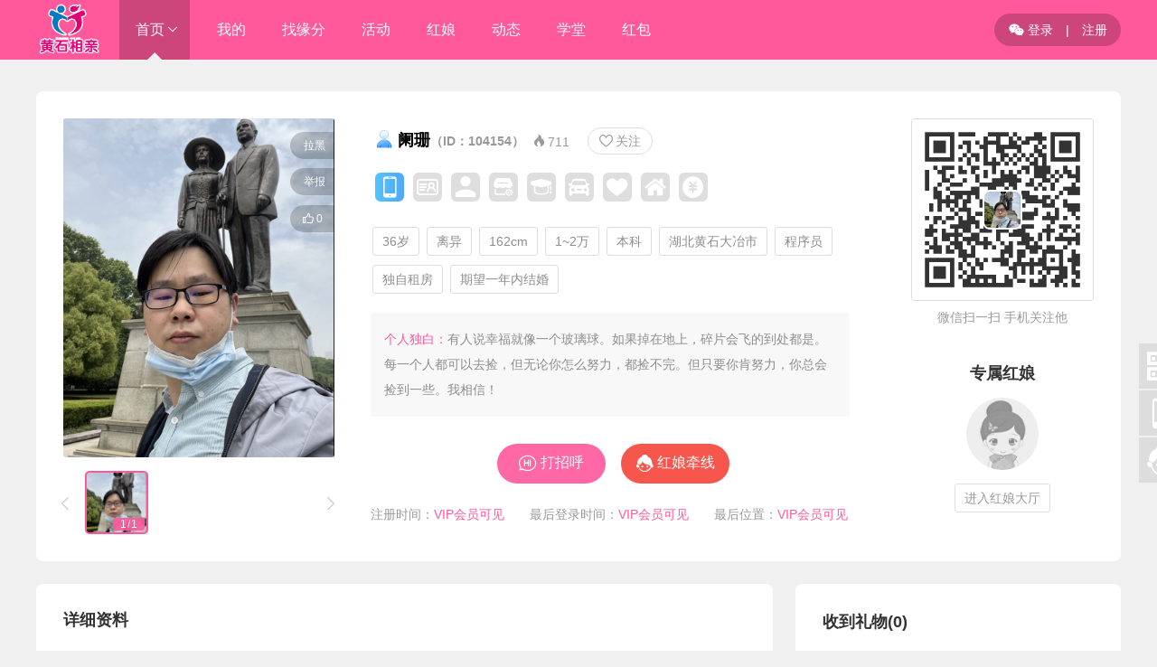

--- FILE ---
content_type: text/html; charset=utf-8
request_url: http://xq.ihssh.com/u/104154
body_size: 6291
content:
<!doctype html><html><head><meta charset="utf-8">
<title>阑珊个人主页 - 湖北黄石大冶市征婚交友 - 黄石相亲网万达旗舰店</title>
<link href="http://xq.ihssh.com/res/p/css/p.css?1755136165" rel="stylesheet" type="text/css" />
<link href="http://xq.ihssh.com/res/p/css/u.css?1755136165" rel="stylesheet" type="text/css" />
<link href="http://xq.ihssh.com/cache/zeaicolor.css?1755136165" rel="stylesheet" type="text/css" />
<script src="http://xq.ihssh.com/res/www_zeai_cn.js?1755136165"></script>
<script src="http://xq.ihssh.com/res/p/js/p.js?1755136165"></script>
<style>
#hnbox dl dt div.admid .hnpic b{background-color:rgba(255,88,155,.8)}
#hnbox dl,.main1 .logininfo2 a,
.main2 .R .ulist li:hover h4,
.main2 .R .ulist li:hover h5{color:#FF589B}
#hnbox button{box-shadow:0 3px 8px rgba(255,88,155,.4)}
.main1 .ubtn li{background:rgba(255,88,155,.9)}
.main1 .ubtn li:hover,.main2 .R .ulist li a.mbox b{background:#FF589B}
.main2 .ugift ul li:first-child{background-color:#FF589B}
#hi_handbox ul li.ed,#hi_handbox ul li:hover{background-color:rgba(255,88,155,.1);color:#FF589B}
#hi_handbox button{box-shadow:0 3px 8px rgba(255,88,155,.4)}
</style>
</head>
<body>
<link href="http://xq.ihssh.com/cache/zeaicolor.css?1755136165" rel="stylesheet" type="text/css" />
<style>
.nav .logined .embox dl dd a:hover,.nav .logined .embox dl dd a:hover i,
.about .L a.ed,.about .R h1:after,
.Zeai_sidebar li:last-child,.Zeai_sidebar li:hover,
.datingkind .kind a.ed i,.main .datingR .addbox a.ed, .main .datingR .addbox a:hover,.dating h1:after,
.main .datingL .list dl em li:last-child a.ed,.main .datingL .list dl em li:last-child a:hover,.datingL .C em li:last-child a,
.party .partyL li .bmed,.party .pRbox h1:after,
.HONG,.myRC .sx dl button,.photoboxR .qdbtn,
.my_loveb .ye .btnA,
.user h1:after,.sokind a:after,.main1 .photou li span,
.party_dtl .dtl .party_btn a.ed,.party_dtlc .box h1:after,
.main .trendR .addbox a.ed,.trend .trendR h1:after,
.newskind a.ed,.news h1:after,.video h1:after,.main .videoR .addbox a.ed,
.hongbaokind a.ed,.hongbao h1:after,
.match ul li a:last-child:hover,.myRC .honged{background-color:#FF589B}
/**/
.main .datingL .list dl em li:last-child a.ed,.main .datingL .list dl em li:last-child a:hover,
.party .partyL li .bmed,
.myRM .tab a.ed,.myRC .sx dl button.ed,
.main1 .photou li.ed,
.newskind a.ed,
.myRC .hong,
.hongbaokind a.ed,
.iubox .apply,.main1 .uinfo h2 div.ed{border-color:#FF589B}
/**/
.about .L a:hover,.about .L a i,.news a:hover,
.datingkind .kind a.ed span,.datingL .C .CC dl dd,
.main .mainL a.ed em,.main .mainL a:hover,.myRM .tab a.ed,.myRM .tab a:hover,.myRC .sx dl button.ed,
.sokind a.ed,.sokind a:hover,.user .sonickname button,
.myRC .hong,.tipsbox .tipst,
.iubox .apply,.so .news .dd a:hover,.main1 .uinfo em a,.main1 .uinfo h2 div.ed,.nav ul .idx .embox dl a.on{color:#FF589B}
/**/
.Zeai_sidebar li em:after{background:url("http://xq.ihssh.com/res/p/img/ico.png") left -7px no-repeat;}
.main .mainL a.ed em{background-color:rgba(255,88,155,.08)}
/**/
.radioskin:checked + label.radioskin-label i{border-color:#FF589B}
.radioskin:checked + label.radioskin-label i:before{background-color:#FF589B}
.radioskin-label:hover i{border-color:#FF589B}
.checkskin-label:hover i{border-color:#FF589B}
.checkskin:checked + label.checkskin-label i {background-color:#FF589B;border-color:#FF589B}
.switch:checked + label.switch-label{background-color:#FF589B;border-color:#FF589B}
</style>
<div class="navbox zeaibg">
	<div class="nav">
        <a href="http://xq.ihssh.com" title="返回首页" class="logo"><img src="http://xq.ihssh.com/up/p/img/pclogo.png?1755136165"></a>
        <ul>
        	<div  class="ed idx">
            	<span onclick="zeai.openurl('http://xq.ihssh.com')">首页</span>
                <div class="j S5"></div>
                <div class="embox S5">
                    <dl>
						<a href="http://xq.ihssh.com/?agentid=all" class="idxbtn">进入总站</a>								<a href="http://xq.ihssh.com/?agentid=1"><i class="ico">&#xe7d5;</i>黄石相亲网万达旗舰店</a>
                        								<a href="http://xq.ihssh.com/?agentid=6"><i class="ico">&#xe7d5;</i>鄂州相亲网</a>
                        								<a href="http://xq.ihssh.com/?agentid=5"><i class="ico">&#xe7d5;</i>无效会员店</a>
                        								<a href="http://xq.ihssh.com/?agentid=3"><i class="ico">&#xe7d5;</i>武汉楚缘</a>
                                            </dl>
                </div>
            </div>
            <li>
        	<a href="http://xq.ihssh.com/p/my.php">我的</a>
        	<a href="http://xq.ihssh.com/user/">找缘分</a>
                                            <a href="http://xq.ihssh.com/p/party.php">活动</a>                <a href="http://xq.ihssh.com/hongniang/">红娘</a>                <a href="http://xq.ihssh.com/trend/">动态</a>                <a href="http://xq.ihssh.com/news/">学堂</a>                                <a href="http://xq.ihssh.com/hongbao/">红包</a>                        <li>
        </ul>
                	<div class="loginreg"><a href="http://xq.ihssh.com/p/login.php"><i class="ico">&#xe607;</i> 登录</a> | <a href="http://xq.ihssh.com/p/reg.php">注册</a></div>
            </div>
</div>
<div class="main1 S5 fadeInL">
	<p><img src="http://xq.ihssh.com/up/p/m/2023/01/104154_m_1674406068443_m.jpg" class="photo_m zoom" id="photo_m"><span id="Ublack">拉黑</span><span id="Fn315">举报</span><span id="agree" title="点赞"><i class="ico">&#xe652;</i> <font>0</font></span></p>
        <div class="photou">
    	<i class="ico" id="pre" title="上一张">&#xe602;</i>
        <div class="photobox">
        	        	<div class="libox S5" id="libox">
				                <li class="ed" src="http://xq.ihssh.com/up/p/m/2023/01/104154_m_1674406068443_m.jpg"><span>1<font>/</font>1</span></li>
                			</div>
        </div>
        <i class="ico" id="next" title="下一张">&#xe601;</i>
	</div>
    	<div class="uinfo">
	<h2><img class="ugrade2" src="http://xq.ihssh.com/up/p/img/grade11.png?1755136165" title="普通会员">阑珊<font class="S14 C999">（ID：104154）</font><span class="click" title="人气"><i class="ico">&#xe643;</i><b>711</b></span><div title="&#xe70f;关注" id="gz"><i class="ico">&#xe70f;</i>关注</div>
    </h2>
	<div class="cert" onClick="zeai.openurl(PCHOST+'/my_cert.php')"><ul class="RZBOX"><i class="ico mob ed_color_mob m" title="【手机认证】已认证" style="background-image:-webkit-linear-gradient(left,#52c4ff,#4FA7FF);"></i><i class="ico identity m" title="【实名认证】未认证"></i><i class="ico photo m" title="【真人认证】未认证"></i><i class="ico store m" title="【到店认证】未认证"></i><i class="ico edu m" title="【学历认证】未认证"></i><i class="ico car m" title="【购车认证】未认证"></i><i class="ico love m" title="【婚况认证】未认证"></i><i class="ico house m" title="【住房认证】未认证"></i><i class="ico pay m" title="【收入认证】未认证"></i></ul></div>
    <div class="udata">
    	    	<li>36岁</li>        <li>离异</li>    	<li>162cm</li>    	<li>1~2万</li>    	<li>本科</li>    	<li>湖北黄石大冶市</li>    	<li>程序员</li>    	<li>独自租房</li>    	<li>期望一年内结婚</li>            </div>
    
    <div class="clear"></div>
        <em><font class="zeaicolor">个人独白：</font>有人说幸福就像一个玻璃球。如果掉在地上，碎片会飞的到处都是。每一个人都可以去捡，但无论你怎么努力，都捡不完。但只要你肯努力，你总会捡到一些。我相信！</em>
        </div>
    <div class="ubtn">
                <li id="hi"><i class="ico">&#xe63d;</i><span>打招呼</span></li>              	<li id="hn"><i class="ico">&#xe613;</i><span><a>红娘牵线</a></span></li>    </div>
    <div class="logininfo2">
    	    	注册时间：<a href="http://xq.ihssh.com/p/my_vip.php">VIP会员可见</a>　　最后登录时间：<a href="http://xq.ihssh.com/p/my_vip.php">VIP会员可见</a>　　最后位置：<a href="http://xq.ihssh.com/p/my_vip.php">VIP会员可见</a>
            </div>    
	<div class="u2wm">
   		<img src="http://xq.ihssh.com/res/p/img/uewm.png" id="uewm">
        <img src="http://xq.ihssh.com/up/p/m/2023/01/104154_m_1674406068443_s.jpg" class="ewms">
        <span>微信扫一扫 手机关注他</span>
    </div>
        <div class="hn">
    	<h1>专属红娘</h1>
        		<div class="p" style="background:url('http://xq.ihssh.com/res/p/img/hn0.jpg')center top/100% auto no-repeat"></div>
    	<a href="http://xq.ihssh.com/hongniang/" class="hnnav">进入红娘大厅</a>
                <div class="clear"></div>
    </div>
    </div>
	<div id="hnbox">
		<dl><dt>
            <div class="senduid"><img src="http://xq.ihssh.com/res/photo_m.png" /><font class="zeaicolor">我</font></div>
            <div class="admid"><em class="hnpic"><img src="http://xq.ihssh.com/up/p/crm/2022/07/1656729678pol_s.jpg" /><b>红娘</b></em><font class="zeaicolor">洪老师</font></div>
            <div class="uid"><img src="http://xq.ihssh.com/up/p/m/2023/01/104154_m_1674406068443_m.jpg" /><font class="zeaicolor">阑珊<span>ID：104154</span></font></div>           
			</dt><dd><img src="http://xq.ihssh.com/up/p/crm/2023/02/1675504848ale_s.png"><h6 class="C999">长按二维码加红娘微信</h6><a href="http://xq.ihssh.com/p/my_hongniang.php?t=qx&jumpurl=http://xq.ihssh.com/u/104154">我的牵线记录</a></dd>
		</dl>
		<button type="button" class="btn size4 yuan zeaibg " id="qx_btnFn" onClick="qx_btnFn(104154,61);">委托【洪老师】牵线</button>
	</div>

<div class="main2 fadeInR">
	<div class="L S5">
    	<h1>详细资料</h1>
        <dl><dt>买车情况：</dt><dd>需要时购置</dd></dl>        <dl><dt>体　　重：</dt><dd>72kg</dd></dl>        <dl><dt>我的标签：</dt><dd>孝顺男,责任心,经济适用男,事业男,爱旅行,稳重</dd></dl>        <dl><dt>户籍地区：</dt><dd>湖北 黄石 大冶市</dd></dl>                    <dl><dt>父母状况：</dt><dd>父母均健在</dd></dl>
                    <dl><dt>兄弟姐妹：</dt><dd>3</dd></dl>
                    <dl><dt>与Ta父母住：</dt><dd>视具体情况而定</dd></dl>
                    <dl><dt>是否吸烟：</dt><dd>不吸</dd></dl>
                    <dl><dt>嫁娶形式：</dt><dd>嫁娶,两顾</dd></dl>
                    <dl><dt>子女情况：</dt><dd>子女归自己</dd></dl>
                    <dl><dt>是否饮酒：</dt><dd>滴酒不沾</dd></dl>
                    <dl><dt>养宠物吗：</dt><dd>正打算养</dd></dl>
                    <dl><dt>血型：</dt><dd>A型</dd></dl>
                    <dl><dt>兴趣爱好：</dt><dd>音乐,影视,科学</dd></dl>
                    <dl><dt>民族：</dt><dd>汉族</dd></dl>
                    <dl><dt>作息习惯：</dt><dd>偶尔懒散一下</dd></dl>
                    <dl><dt>锻炼习惯：</dt><dd>每月几次</dd></dl>
                    <dl><dt>毕业院校：</dt><dd>中国人民大学继续教育学院</dd></dl>
                    <dl><dt>单位类型：</dt><dd>其他</dd></dl>
                    <dl><dt>工作行业：</dt><dd>其他行业</dd></dl>
                    <dl><dt>房产位置：</dt><dd>老家有房</dd></dl>
                <div class="clear"></div>
        <h1 class="brtop">择偶要求</h1>
        <div class="umate"><li><font>婚况：</font>未婚</li><li><font>年龄范围：</font>25～32岁</li><li><font>身高范围：</font>155～162cm</li><li><font>工作地区：</font></li></div>
        <h1 class="brtop">看过他的人</h1>
        <div class="view">
                    </div>
        <div class="clear"></div>
        <h1 class="brtop">关注他的人</h1>
        <div class="view">
                    </div>
        <div class="clear"></div>
    </div>
    <div class="R S5">
    	    	<h1>收到礼物(0)</h1>
        <div class="ugift">
            <ul id="gift">
            <li gid="0" uid="104154"><i class="ico">&#xe600;</i></li>
            <em>缘分，从送第一份礼物开始认识！<span>开始送礼</span></em>            <div class="clear"></div>
            </ul>
            <div class="clear"></div>
        </div>
        		<h1>你可能喜欢</h1>
    	<div class="ulist">
    	<li><a href="http://xq.ihssh.com/u/105662" class="mbox"><img src="http://xq.ihssh.com/up/p/m/2025/05/105662_1748144027_m.jpg" class="m"><em><span>未婚 </span><span>设计师 </span><span>1~2万 </span></em><b>联系Ta</b></a><h4>胡学松</h4><h5>29岁 172cm 宁波</h5></li><li><a href="http://xq.ihssh.com/u/105574" class="mbox"><img src="http://xq.ihssh.com/up/p/m/2025/03/105574_1741539507ajb_m.jpg" class="m"><em><span>未婚 </span><span>厨师 </span><span>3~4千 </span></em><b>联系Ta</b></a><h4>周</h4><h5>24岁 186cm 黄石黄石港区</h5></li><li><a href="http://xq.ihssh.com/u/105560" class="mbox"><img src="http://xq.ihssh.com/up/p/m/2025/03/105560_1740895213sdv_m.jpg" class="m"><em><span>离异 </span><span>机关干部 </span><span>8千~1万 </span></em><b>联系Ta</b></a><h4>祝丹</h4><h5>73岁 173cm 黄石黄石港区</h5></li><li><a href="http://xq.ihssh.com/u/105557" class="mbox"><img src="http://xq.ihssh.com/up/p/m/2025/02/105557_1740688670847_m.jpg" class="m"><em><span>未婚 </span><span></span><span>5~8千 </span></em><b>联系Ta</b></a><h4>Me</h4><h5>26岁 177cm 黄石阳新县</h5></li><li><a href="http://xq.ihssh.com/u/105552" class="mbox"><img src="http://xq.ihssh.com/res/photo_m1.png?1755136165" class="m"><em><span>离异 </span><span>教师 </span><span>2~5万 </span></em><b>联系Ta</b></a><h4>东方亮</h4><h5>38岁 178cm </h5></li><li><a href="http://xq.ihssh.com/u/105539" class="mbox"><img src="http://xq.ihssh.com/up/p/m/2025/02/105539_17399390248b2_m.jpg" class="m"><em><span>未婚 </span><span></span><span>5~8千 </span></em><b>联系Ta</b></a><h4>szl</h4><h5>30岁 179cm 黄石阳新县</h5></li>        </div>
        
    </div>
    <div class="clear"></div>
</div>
<div id="aboutusALL">有人说幸福就像一个玻璃球。如果掉在地上，碎片会飞的到处都是。每一个人都可以去捡，但无论你怎么努力，都捡不完。但只要你肯努力，你总会捡到一些。我相信！</div>
<div id='tips0_100_0' class='tips0_100_0 alpha0_100_0'></div>
<div id="box_gift" class="box_gift">
    <em><img><h3></h3><h6></h6></em>
    <a href="javascript:;">看看其他礼物</a>
    <a href="javascript:;">确认赠送</a>
</div>

    <div id="contactbox" class="contactbox"></div>
	
<div id="contact_levelHelp" class="helpDiv levelHelp">
    <i class="ico sorry">&#xe61f;</i><br>
    您只能互动会员级别比你低的或同级会员<br>您当前【】<br>请至少升级到【普通会员】<br><br>
    <button type="button" class="W100_ btn size3 HUANG Mcenter block center chatlock" onClick="zeai.openurl_('http://xq.ihssh.com/p/my_vip.php?jumpurl='+encodeURIComponent(jumpurl))"><i class="ico vipbtn">&#xe6ab;</i><span>立即升级</span></button>
</div>

<div id="hi_handbox">
	<a onClick="hi_refreshbtn(104154);" class="zeaicolor B">换一组<i class="ico">&#xe67d;</i></a>
	<ul id="hi_list">
		<li><i class="ico zeaicolor">&#xe8ca;</i>我喜欢你，不是情话，是心里话。</li><li><i class="ico zeaicolor">&#xe8ca;</i>喜欢你的味道，喜欢你的微笑，喜欢你害羞时的娇娆，喜欢你疯狂时的无理取闹，想要一天二十四小时守候在你身边。</li><li><i class="ico zeaicolor">&#xe8ca;</i>宝贝：困了，要睡；渴了，要喝；烦了，莫急;燥了，莫火；开心，要在;笑容，要多;关心，要收;寂寞，要躲。记得身边有个我。</li><li><i class="ico zeaicolor">&#xe8ca;</i>你在街上随便碰到的人，都是别人做梦都想遇到的人。</li>    </ul>
    <button type="button" class="btn size4 zeaibg yuan" onClick="hi_btnFn(104154);">开始发送 <i class="ico">&#xe6bd;</i></button>
</div>
<script>var ulli=zeai.tag(hi_list,'li');zeai.listEach(ulli,function(obj){obj.onclick=function(){resetclass(ulli);obj.class('ed');}});</script>

<script>var uid=104154,lovebstr='爱豆',ifphoto=1,uhref='http://xq.ihssh.com/m/u.php?uid=104154',jumpurl = 'http://xq.ihssh.com/u/104154';localStorage.uid=104154;
</script>
<script src="http://xq.ihssh.com/res/p/js/u.js?1755136165"></script>
<script>
hi.onclick=hiFn_hand;setgift(gift,box_gift,uid);hn.onclick=hnFn;</script>
<div class="bottom">
    <ul>
        <li><dt>关于我们</dt><dd><a href="http://xq.ihssh.com/about/">网站介绍</a><a href="http://xq.ihssh.com/hongniang/">线下人工服务</a><a href="http://xq.ihssh.com/kefu/">联系我们</a></dd></li>
        <li ><dt>婚恋学堂</dt><dd>
			<a href="http://xq.ihssh.com/p/news.php?t=4">爱情故事</a><a href="http://xq.ihssh.com/p/news.php?t=3">恋爱宝典</a><a href="http://xq.ihssh.com/p/news.php?t=5">新手上路</a>        </dd></li>
        <li><dt>注册登录</dt><dd><a href="http://xq.ihssh.com/clause/">注册条款</a><a href="http://xq.ihssh.com/p/reg.php">会员注册</a><a href="http://xq.ihssh.com/p/login.php">会员登录</a></dd></li>
        <li><p><img src="http://xq.ihssh.com/up/p/img/m_ewm.png?1755136165"></p><span><font>手机版二维码</font></span></li>
        <li><p><img src="http://xq.ihssh.com/up/p/img/subscribe.jpg?1755136165"></p><span><font>公众号二维码</font></span></li>
        <li><h1 class="zeaicolor"><i class="ico">&#xe68b;</i> 18062271109</h1><h3>欢迎致电我们，开启幸福之旅</h3><a href="http://xq.ihssh.com/kefu/" class="zeaibg">联系在线客服</a></li>
    </ul>
    <div class="bottom2"><div class="bottom2C"><a href="http://xq.ihssh.com/" target="_blank">黄石交友</a> <a href="http://www.htdown.com/" target="_blank">海豚软件园</a> <a href="http://www.26youxi.com/" target="_blank">26游戏网</a> 找恋人-找对象-找老公-找老婆-找老伴-就来黄石相亲网！　<a href="https://beian.miit.gov.cn" target="_blank">鄂ICP备17029701号-1</a></div></div>
    </div>
</div>
<div class="Zeai_sidebar">
    <li title="公众号版"><i class="ico ico1">&#xe62e;</i><em><img src="http://xq.ihssh.com/up/p/img/subscribe.jpg?1755136165"><span class="tipss"><i class="ico icoo2">&#xe607;</i>微信扫码，进入微信版</span></em></li>
    <li title="手机/APP版"><i class="ico ico1">&#xe627;</i><em><img src="http://xq.ihssh.com/up/p/img/m_ewm.png?1755136165"><span class="tipss"><i class="ico icoo3">&#xe627;</i>手机扫码，进入手机版</span></em></li>
    <li title="点击进入客服中心"><a href="http://xq.ihssh.com/kefu/"><i class="ico ico1">&#xe613;</i></a></li>
    <li title="点击返回顶部" id="Zeai_bottom_top" class="zeaibg"><i class="ico ico1">&#xe60c;</i><span class="top zeaibg">返回<br>顶部</span></li>
</div>
<script>
window.onscroll = function(){
    var t = zeai.getScrollTop(); 
    if( t < 300 ){
		if (Zeai_bottom_top.style.display == 'block' && Zeai_bottom_top.hasClass('fadeInUp')){
			Zeai_bottom_top.class('big_small');
			setTimeout(Zeai_bottom_top_close,200);
			function Zeai_bottom_top_close(){Zeai_bottom_top.hide();}				
		}
	}else{
		if (Zeai_bottom_top.style.display == 'none' || Zeai_bottom_top.style.display == ''){
			Zeai_bottom_top.class('fadeInUp');
			Zeai_bottom_top.show()
		}
	}
}
Zeai_bottom_top.onclick = function(){window.scrollTo(0,0);}
var widthBar = 17;
var root = document.documentElement;	
if (typeof window.innerWidth == 'number'){	widthBar = window.innerWidth - root.clientWidth;}
</script>
</body></html>

--- FILE ---
content_type: text/css
request_url: http://xq.ihssh.com/res/p/css/p.css?1755136165
body_size: 9574
content:
@charset "utf-8";
@font-face {font-family:"www_zeai_cn_iconfont";src: url('../../www_zeai_cn_ico/iconfont.woff') format('woff'),url('../../www_zeai_cn_ico/iconfont.ttf') format('truetype')}
.ico{font-family:"www_zeai_cn_iconfont" !important;font-style:normal;-webkit-font-smoothing: antialiased;-moz-osx-font-smoothing: grayscale;display:inline-block}
.ico2{font-family:"www_zeai_cn_iconfont" !important;}

body{background-color:#f0f0f0;font-family:'Microsoft YaHei','Helvetica','宋体';font-size:14px;padding:0px;margin:0px auto;color:#333;text-align:center}
body{min-width:320px;-webkit-text-size-adjust:none;-webkit-tap-highlight-color:rgba(0,0,0,0);-webkit-text-size-adjust:100% !important;}
*:focus{outline:none}
.clear{clear:both;height:0;width:1px;font-size:1px;visibility:hidden;}
.clearboth{clear:both}
label{cursor:pointer}
ul,em,i,dl,dt,dd,hr,h1,h2,h3,h3,h4,h5,h6,strong{font-style:normal;font-weight:normal;margin:0px;padding:0px;display:block}
ul,li,img,form,p{margin:0px;padding:0px;border:0px}
li{list-style-type:none;display:block}
*:focus {outline: none}
td{font-size:14px;color:#333}
.in0{box-sizing: border-box;-webkit-box-sizing: border-box;-moz-box-sizing: border-box}
h1,h2,h3,h4,h5,h6,hr,p{margin:0;padding:0;word-wrap:break-word}
/*A标签部分*/
a{text-decoration:none;color:#333;-webkit-user-select:none;-webkit-tap-highlight-color:rgba(0,0,0,0)}
a.a000{color:#000;}a.a000:hover{color:#ff6600;}
a.a333{color:#333;}a.a333:hover{color:#1438ce;}
a.a666{color:#666;}a.a666:hover{color:#1438ce;}
a.a999{color:#999;}a.a999:hover{color:#ff6600;}
a.a09f{color:#09f;}a.a09f:hover{color:#037afe;}
a.blue{color:#459ae9;}a.blue:hover{color:#f60;}
a.red{color:#f00;}a.red:hover{color:#000;}
.article_C{width:100%}
/*字体大小颜色*/
h1{font-size:32px}
h2{font-size:24px}
h3{font-size:18px}
h4{font-size:16px}
h5{font-size:14px}
h6{font-size:12px}
.B{font-weight:bold}.noB{font-weight:normal}
.blue{color:#459ae9}
.Cfff{color:#fff}
.Cf00{color:#f00}
.Cfc0{color:#fc0}
.Cf60{color:#f60}
.C00f{color:#00f}
.C00c{color:#00c}
.C09f{color:#09f}
.Cc03{color:#c03}
.C090{color:#090}
.Cccc{color:#ccc}
.Caaa{color:#aaa}
.C999{color:#999}
.C666{color:#666}
.C333{color:#333}
.C000{color:#000}
.C8d{color:#8d8d8d}
.Cf0f{color:#f0f}
.Chong{color:#E83191}.Clan{color:#459ae9}
.S12{font-size:12px}.S14{font-size:14px}.S16{font-size:16px}.S18{font-size:18px}.S24{font-size:24px}.S30{font-size:30px}
.sexbg1{background-color:#E6F4FE}
.sexbg2{background-color:#FCEFF4}

.FL{float:left}.FR{float:right}.block,a.block{display:block}
.Mtop0{margin-top:0px}.Mtop10{margin-top:10px}.Mtop20{margin-top:20px}.Mtop30{margin-top:30px}.Mtop50,div.Mtop50{margin-top:50px}.Mtop100,div.Mtop100{margin-top:100px}.Mtop150{margin-top:150px}.Mbottom0{margin-bottom:0px}.Mbottom10{margin-bottom:10px}.Mbottom20{margin-bottom:20px}.Mbottom50{margin-bottom:50px}.Mright10{margin-right:10px}.Mright20{margin-right:20px}
.left{text-align:left}.center{text-align:center}.middle{vertical-align:middle}.Mcenter,a.Mcenter,button.Mcenter{margin:0 auto}
.W80_{width:80%}.W85_{width:85%}.W90_{width:90%}.W95_{width:95%}.W98_{width:98%}.W100_{width:100%}
.W30{width:30px}.W50{width:50px}.W75{width:75px}.W80{width:80px}.W100{width:100px}.W150{width:150px}.W200{width:200px}.W250{width:250px}.W300{width:300px}.W400{width:400px}.W500{width:500px}.W600{width:600px}.W700{width:700px}.W900{width:900px}.W1200{width:1200px}
.lineH150{line-height:150%}.lineH200{line-height:200%}
.zoom{cursor:zoom-in}.zoom150{zoom:150%}.hand{cursor:pointer}.not-allowed{cursor:not-allowed}

/**暂无样式**/
.nodatatips,.nodatatipsS{text-align:center;color:#999;}
.nodatatips{width:250px;margin:80px auto;padding:45px;font-size:14px;line-height:200%}
.nodatatipsS{width:100px;margin:10px auto;padding:20px;font-size:12px;line-height:150%}
.nodatatips i,.nodatatipsS i{color:#ccc;font-size:50px;display:block;line-height:50px}
.nodatatips i{font-size:50px;line-height:50px}
.nodatatipsS i{font-size:50px;line-height:50px}

/******Button******/
.btn{vertical-align: middle;outline:0;background-color:#009688;white-space:nowrap/*;box-sizing:border-box*/;border-radius:2px;height:30px;line-height:30px;color:#fff;padding:0 10px;font-size:12px;cursor:pointer;border:0;display:inline-block;-webkit-transition:all .3s;-moz-transition:all .3s;transition:all .3s;-webkit-user-select:none;-webkit-appearance:none}
.btn:hover{filter:alpha(opacity=80);-moz-opacity:0.8;opacity:0.8}
.yuan{border-radius:100px}
input.center{margin:0 auto;display:block}
.size1{height:22px;line-height:23px;padding:0 5px}
.size2{height:30px;line-height:30px;padding:0 10px}
a.size3,button.size3,div.size3{height:38px;line-height:38px;padding:0 18px;font-size:16px}
.size4{height:50px;line-height:50px;padding:0 25px;font-size:18px}
.size5{height:55px;line-height:55px;padding:0 25px;font-size:18px}
.HUANG{background-color:#f47904}.HUANG2{background-color:#FFB800}.HUANG3{background-color:#FF5722}
.HONG{background-color:#E83191}.HONG2{background-color:#EE5A4E}.HONG3{background-color:#FD66B5}.HONG4{background-color:#F7564D}.HONG5{background-color:#FF5065}
.LAN{background-color:#196baa}.LAN2{background-color:#1E9FFF}
.LV{background-color:#369c13}.LV2{background-color:#45C01A}
.QING{background-color:#009688}.QING2{background-color:#009bc3}
.HUI{background-color:#999}
.BAI{background-color:#fff;color:#333;border:#c9c9c9 1px solid}
.HEI{background-color:#000}
.ZI{background-color:#dd01dd}
.disabled{background-color:#F7F7F7;color:#bbb;border:#ddd 1px solid;cursor:not-allowed}
/*A button*/
a.aHUI,a.aLAN,a.aHUANG,a.aHONG,a.aLV,a.aZI,a.aHEI,a.aJIN,a.aQING{white-space:nowrap;box-sizing:border-box;border-radius:13px;padding:2px 10px;font-size:12px;-webkit-transition:all .3s;-moz-transition:all .3s;transition:all .3s}
a.aHUI{background-color:#f9f9f9;border:#ccc solid 1px;color:#888}a.aHUI:hover{background-color:#efefef}
a.aLAN{background-color:#e3f4ff;border:#84cdff solid 1px;color:#2484dd;}a.aLAN:hover{background-color:#cfebff}
a.aHUANG{background-color:#fffbe7;border:#ffbc36 solid 1px;color:#f50;}a.aHUANG:hover{background-color:#ffebaf}
a.aJIN{background-color:#ff0;border:#fc0 solid 1px;color:#f50;}a.aJIN:hover{background-color:#ffc}
a.aHONG{background-color:#ffe2e2;border:#ffaaae solid 1px;color:#f00;}a.aHONG:hover{background-color:#ffd0d0}
a.aLV{background-color:#f0fde6;border:#9cdaa3 solid 1px;color:#55ac55;}a.aLV:hover{background-color:#defac8}
a.aZI{background-color:#fce1fc;border:#ffacff solid 1px;color:#f0f;}a.aZI:hover{background-color:#ffd3ff}
a.aHEI{background-color:#eee;border:#666 solid 1px;color:#000;}a.aHEI:hover{background-color:#ddd}
a.aQING{background-color:#e5f5f3;border:#3BAB9F solid 1px;color:#009688;}a.aQING:hover{background-color:#bde8e4;color:#046960}

a.aHUIed,a.aLANed,a.aHUANGed,a.aHONGed,a.aHONG2ed,a.aLVed,a.aZIed,a.aHEIed,a.aJINed,a.aQINGed{border-radius:13px;padding:3px 12px;color:#fff;font-size:12px;-webkit-transition:all .3s;-moz-transition:all .3s;transition:all .3s}
a.aHUIed{background-color:#aaa}a.aHUIed:hover{background-color:#999}
a.aLANed{background-color:#349ae1}a.aLANed:hover{background-color:#0f7cc8}
a.aHUANGed{background-color:#f80}a.aHUANGed:hover{background-color:#f50}
a.aJINed{background-color:#fc0}a.aJINed:hover{background-color:#fa0}
a.aHONGed{background-color:#f00}a.aHONGed:hover{background-color:#B31B25}
a.aHONG2ed{background-color:#EE5A4E}a.aHONG2ed:hover{background-color:#f00}
a.aLVed{background-color:#45C01A}a.aLVed:hover{background-color:#32a00b}
a.aZIed{background-color:#dd01dd}a.aZIed:hover{background-color:#bf00bf}
a.aHEIed{background-color:#333}a.aHEIed:hover{background-color:#000}
a.aJINed{background-color:#fc0;color:#f60}a.aHEIed:hover{background-color:#c00}
a.aQINGed{background-color:#009688;color:#fff}a.aQINGed:hover{background-color:#03786d}

/*会员组图标*/
.ugrade1,.ugrade2,.ugrade3{vertical-align:middle}
.ugrade1{width:20px;height:20px}.ugrade2{width:30px;height:30px}.ugrade3{width:40px;height:40px}


/************FORM style************/
/*switch*/
.switch{display:none}
.switch-label{position:relative;height:22px;line-height:22px;padding:0 10px;border:1px solid #d2d2d2;border-radius:20px;cursor:pointer;background-color:#fff;display:inline-block;text-align:right;-webkit-user-select:none}
.switch-label i{position:absolute;top:3px;left:5px;width:16px;height:16px;display:inline-block;border-radius:20px;background-color:#d2d2d2;transition:.1s ease-in-out}
.switch-label b{min-width:16px;font-size:12px;font-weight:normal;text-align:center;}
.switch-label b:nth-child(2){color:#fff;display:none;margin-right:16px}
.switch-label b:nth-child(3){color:#999;display:inline-block;margin-left:16px}
.switch:checked + label.switch-label i{background-color:#fff;left:calc(100% - 21px)}
.switch:checked + label.switch-label b:nth-child(2){display:inline-block}
.switch:checked + label.switch-label b:nth-child(3){display:none}
.switch:checked + label.switch-label{background-color:#5EB87B;border-color:#5EB87B;text-align:left}
.switch:disabled + label.switch-label{cursor:not-allowed }
/********checkbox skin********/
@keyframes checkskinBefore{0% {height:0}100%{height:6px}}
@keyframes checkskinAfter{0%{height:0}50%{height:0}100%{height:12px}}
.checkskin{display:none}
.checkskin-label{text-align:left;-webkit-user-select:none;display:inline-block;white-space:nowrap;}
.checkskin-label i{position:relative;box-sizing:border-box;width:20px;height:20px;display:inline-block;border:1px solid #d2d2d2;border-radius:2px;background-color:#fff;-webkit-transition:.1s linear;transition:.1s linear;vertical-align:middle}
.checkskin-label i:before,.checkskin-label i:after{position:absolute;content:'';box-sizing:border-box;background-color:#fff;width:2px;height:0;transform-origin:left top;transition:opacity ease .3}
.checkskin-label i:before{top:9px;left:2px;transform:rotate(-45deg)}
.checkskin-label i:after{top:14px;left:7px;transform:rotate(-135deg)}
.checkskin:checked + label.checkskin-label i:before{height:6px;animation:checkskinBefore 0.2s ease 0s forwards}
.checkskin:checked + label.checkskin-label i:after{height:12px;animation:checkskinAfter 0.4s ease 0s forwards}
.checkskin-label b{vertical-align: middle;display:inline-block;font-weight:normal;margin:0 10px;overflow:hidden}/*font-size:14px*/
.checkskin-label:hover i{border-color:#5FB878}
.checkskin:checked + label.checkskin-label i {background-color:#5FB878;border-color:#5FB878}
.checkskin:disabled + label.checkskin-label{cursor:not-allowed }
.checkskin:disabled + label.checkskin-label b{color:#c2c2c2}
.checkskin:disabled + label.checkskin-label i{border-color:#eee}
/*checkbox skin size1*/
@keyframes checkskinBefore1{0% {height:0}100%{height:5px}}
@keyframes checkskinAfter1{0%{height:0}50%{height:0}100%{height:10px}}
.checkskin-label i.i1{width:16px;height:16px;border-radius:2px;margin-top:-2px}
.checkskin-label i.i1:before{top:7px;left:2px}
.checkskin-label i.i1:after{top:11px;left:6px}
.checkskin-label i.i1 + b{margin:0 5px;margin-top:-2px}/*font-size:12px;*/
.checkskin:checked + label.checkskin-label i.i1:before{height:5px;animation:checkskinBefore1 0.2s ease 0s forwards}
.checkskin:checked + label.checkskin-label i.i1:after{height:10px;animation:checkskinAfter1 0.4s ease 0s forwards}
/*checkbox skin size3*/
@keyframes checkskinBefore3{0%{height:0}100%{height:9px}}
@keyframes checkskinAfter3{0%{height:0}50%{height:0}100%{height:18px}}
.checkskin-label i.i3{width:30px;height:30px;border-radius:2px;margin-top:-2px}
.checkskin-label i.i3:before{top:14px;left:4px;width:3px}
.checkskin-label i.i3:after{top:21px;left:11px;width:3px}
.checkskin-label i.i3 + b{margin:0 5px;margin-top:-2px}
.checkskin:checked + label.checkskin-label i.i3:before{height:9px;animation:checkskinBefore3 0.2s ease 0s forwards}
.checkskin:checked + label.checkskin-label i.i3:after{height:18px;animation:checkskinAfter3 0.4s ease 0s forwards}


/*****radio skin*****/
@keyframes radioskin{0%{transform:scale(0.5)}50%{transform:scale(1.2)}100%{transform:scale(1)}}
.radioskin{display:none}
.radioskin-label{text-align:left;-webkit-user-select:none;display:inline-block;white-space:nowrap;}
.radioskin-label i{position:relative;width:22px;height:22px;box-sizing:border-box;display:inline-block;border:1px solid #c2c2c2;border-radius:20px;background-color:#fff;vertical-align:middle;-webkit-transition:.2s linear;transition:.2s linear}
.radioskin-label i:before{position:absolute;content:'';background-color:#fff;width:10px;height:10px;top:5px;left:5px;border-radius:10px}
.radioskin-label b{vertical-align:middle;display:inline-block;font-weight:normal;margin:0 10px;overflow:hidden}/*font-size:14px;*/
.radioskin:checked + label.radioskin-label i{border-color:#5FB878;animation:radioskin .3s ease-in-out both;animation-duration:.3s}
.radioskin:checked + label.radioskin-label i:before{background-color:#5EB87B}
.radioskin-label:hover i{border-color:#5EB87B}
.radioskin:disabled + label.radioskin-label{cursor:not-allowed }
.radioskin:disabled + label.radioskin-label b{color:#c2c2c2}
.radioskin:disabled + label.radioskin-label i{border-color:#eee}
/*radio skin size1*/
.radioskin-label i.i1{width:16px;height:16px}
.radioskin-label i.i1:before{width:8px;height:8px;top:3px;left:3px}
.radioskin-label i.i1 + b{margin:0 5px}/*font-size:12px;*/

button{cursor:pointer;-webkit-transition:all .5s;-moz-transition:all .5s;transition:all .5s}
::-webkit-input-placeholder {color:#aaa;font-size:14px}
.load8{display:block;margin:88px auto;width:88px}
.nodatatips{border:#efefef 1px solid;background-color:#fbfbfb;color:#bbb;margin-top:50px}
.input,.select{color:#333;box-sizing:border-box;-webkit-box-sizing:border-box;-moz-box-sizing:border-box;font-size:14px;color:#666;text-indent:10px;height:40px;line-height:40px}
.input{-webkit-appearance:none;-webkit-box-shadow:0 0 0px 1000px #fff inset !important;-webkit-appearance:none;}
.input:hover,.textarea:hover,.select:hover{border-color:#d2d2d2}
.select,.input,.textarea{border-radius:3px;font-size:14px;border:1px #E7E7EB solid;font-family:'Microsoft YaHei','Helvetica','宋体';box-sizing:border-box}
.textarea{resize:none;-webkit-appearance:none;}
.select,.input{vertical-align:middle;background-color:#fff}/*text-indent:2px;;height:34px;line-height:34px*/
.btn{border-radius:3px}.BAI{color:#888;border:#ccc 1px solid}.BAI:hover{background-color:#E83191;border-color:#E83191;color:#fff}
a.size3,button.size3,div.size3{height:40px;line-height:40px;padding:0 18px;font-size:16px}
.zeaipagebox{margin-top:25px}
a.yuan{border-radius:30px;padding:0 15px}
.S5{-webkit-transition:all .4s;-moz-transition:all .4s;transition:all .4s}
.edit{width:20px;height:20px;display:inline-block;font-size:17px;color:#aaa;transform:scaleX(-1);filter:FlipH;transition:all ease-in-out .3s}.edit:hover{color:#1E9FFF}/*;transform:scaleX(-.8);font-size:20px*/
.piczoom{position:fixed;background-color:rgba(0,0,0,.75);cursor:zoom-out}
.piczoom img{max-height:90vh;position:absolute;z-index:1}
.piczoom .close{position:fixed;z-index:2;width:60px;height:60px;line-height:60px;border-radius:34px;border:#666 2px solid;background-color:#333;color:#fff;cursor:zoom-out}
.piczoom .close:hover{background-color:#666}
.piczoom .close i.ico{font-size:33px;}
@keyframes closeFadeDown{0%{opacity:0;-webkit-transform:translateY(-88px);-ms-transform:translateY(-88px);transform:translateY(-88px)}100%{opacity:1;-webkit-transform:translateY(0);-ms-transform:translateY(0);transform:translateY(0)}}
.closeFadeDown{-webkit-animation-name:closeFadeDown;animation-name:closeFadeDown;-webkit-animation-duration:0.4s;animation-duration:0.4s;-webkit-animation-fill-mode:both;animation-fill-mode:both}
@keyframes closeFadeUp{0%{opacity:1;-webkit-transform:translateY(0);-ms-transform:translateY(0);transform:translateY(0)}100%{opacity:0;-webkit-transform:translateY(-88px);-ms-transform:translateY(-88px);transform:translateY(-88px)}}
.closeFadeUp{-webkit-animation-name:closeFadeUp;animation-name:closeFadeUp;-webkit-animation-duration:0.4s;animation-duration:0.4s;-webkit-animation-fill-mode:both;animation-fill-mode:both}
@keyframes hishan{0%{transform:translate(0,0)}25%{transform:translate(0,-1px)}50%{transform:translate(0,0)}75%{transform:translate(0,1px)}100%{transform:translate(0,0)}}

.helpDiv{display:none;font-size:14px;padding:0 20px 20px;color:#666;text-align:left}
.helpDiv .ico{font-size:12px;color:#ccc;display:inline}
.helpDiv li{border-bottom:#eee 1px solid;line-height:40px}
.helpDiv ul{height:200px;padding-top:10px;overflow:auto}
.helpDiv ul li:last-child{border:0;margin-bottom:20px}
.helpDiv .sj{margin:0 auto}
.helpDiv .W50_{width:46%;float:left;margin:0 2%;text-align:center;box-sizing:border-box;-webkit-box-sizing:border-box;-moz-box-sizing:border-box}
.helpDiv .chatlock,.helpDiv .chatlock .ico{color:#fff;font-size:16px}
.helpDiv .chatlockbtn{width:100%;line-height:color:#fff;height:30px;line-height:30px;padding:0 10px}

.levelHelp{text-align:center;padding:20px;line-height:150%}
.levelHelp i.sorry{font-size:80px;line-height:50px;display:block;color:#ddd;margin:10px auto}
.levelHelp .vipbtn{color:#fff;font-size:20px;margin-right:4px;vertical-align:middle}
.levelHelp span{vertical-align:middle}


.RZBOX i.ed_color_mob{background-color:#4FA7FF}
.RZBOX i.ed_color_identity{background-color:#FD787B}
.RZBOX i.ed_color_edu{background-color:#12D87A}
.RZBOX i.ed_color_car{background-color:#BC0D27}
.RZBOX i.ed_color_house{background-color:#f70}
.RZBOX i.ed_color_weixin{background-color:#31C93C}
.RZBOX i.ed_color_qq{background-color:#12B7F5}
.RZBOX i.ed_color_email{background-color:#fc0}
.RZBOX i.ed_color_photo{background-color:#54A791}
.RZBOX i.ed_color_love{background-color:#FD66B5}
.RZBOX i.ed_color_pay{background-color:#a06d1c}
.RZBOX i.ed_color_store{background-color:#ff5f5f}
.RZBOX{display:inline-block}
.RZBOX .mob:before{content:"\e627";}
.RZBOX .identity:before{content:"\ea2e"}
.RZBOX .edu:before{content:"\e6c0";}
.RZBOX .car:before{content:"\e6b4";}
.RZBOX .house:before{content:"\e7a0";}
.RZBOX .email:before{content:"\e641";}
.RZBOX .weixin:before{content:"\e607";}
.RZBOX .qq:before{content:"\e630";}
.RZBOX .photo:before{content:"\e645";}
.RZBOX .love:before{content:"\e62f";}
.RZBOX .pay:before{content:"\e61a";}
.RZBOX .store:before{content:"\e60e";}
.RZBOX i{background-color:#bbb;text-align:center;display:inline-block;color:#fff;overflow:hidden}
.RZBOX .ed{background-color:#f80;}
.RZBOX .s{width:15px;height:15px;line-height:15px;font-size:12px;margin:0 3px;border-radius:3px}
.RZBOX .m{width:30px;height:30px;line-height:30px;font-size:24px;margin:0 3px;border-radius:6px}
.RZBOX .b{width:60px;height:60px;line-height:60px;font-size:40px;margin:0 10px;border-radius:8px}
.RZBOX .l{width:150px;height:150px;line-height:150px;font-size:100px;margin:0 20px;border-radius:15px}

/******ZeaiV6 alert-div-msg-iframe-confirm start******/
#confirm_box,
#alert_box{width:320px;margin:auto;left:0;right:0;min-height:60px;text-align:left;padding:25px 20px 80px 20px;clear:both;overflow:auto;position:fixed;border-radius:8px;background-color:#fff;color:#333;box-shadow:1px 1px 50px rgba(0,0,0,.3);z-index:999}
#confirm_title,
#alert_title{font-size:16px;line-height:200%}
#confirm_ok,#confirm_cancel,
#alert_close{position:absolute;right:25px;bottom:25px;padding-left:15px;padding-right:15px}
#confirm_ok{padding-left:25px;padding-right:25px}
#confirm_ok{right:110px}
/*ifrmae*/
#iframe_box{clear:both;overflow:auto;position:fixed;border-radius:2px;background-color:#fff;box-shadow:1px 1px 50px rgba(0,0,0,.3);z-index:999}
.iframe_title{position:absolute;top:0;left:0;text-align:left;padding:0 0 0 15px;width:100%;box-sizing:border-box;height:42px;line-height:42px;border-bottom:1px solid #eee;font-size:16px;color:#666;overflow:hidden;background-color:#f8f8f8;/*cursor:move;*/-webkit-user-select:none}
.iframe_close{position:absolute;top:0;right:0;width:50px;height:40px;font-size:20px;line-height:40px;color:#333;-webkit-transition:all .5s;-moz-transition:all .5s;transition:all .5s;cursor:pointer}
.iframe_close:hover{background-color:#FF5439;color:#fff}
.iframe_iframe{position:absolute;top:43px;left:0;overflow-x:hidden;background:#fff}
/*div*/
/*#div_box{clear:both;overflow:auto;position:fixed;border-radius:2px;background-color:#fff;box-shadow:1px 1px 50px rgba(0,0,0,.3);z-index:999}
.div_title{position:absolute;top:0;left:0;text-align:left;padding:0 0 0 15px;width:100%;box-sizing:border-box;height:42px;line-height:42px;border-bottom:1px solid #eee;font-size:16px;color:#000;overflow:hidden;background-color:#f8f8f8;-webkit-user-select:none}
.div_div{position:absolute;top:43px;left:0;overflow-x:hidden;background:#fff}
.div_close{position:absolute;top:0;right:0;width:47px;height:40px;cursor:pointer;display:inline-block;-webkit-transition:all .5s;-moz-transition:all .5s;transition:all .5s}
.div_close:before,.div_close:after{position:absolute;content:'';box-sizing:border-box;background-color:#000;width:2px}
.div_close:before{height:20px;top:11px;right:22px;transform:rotate(-45deg)}
.div_close:after{height:20px;top:11px;right:22px;transform:rotate(45deg)}
.div_close:hover{background-color:#FD503C}
.div_close:hover:before,.div_close:hover:after{background-color:#fff}*/


#div_box,#div_boxm{clear:both;overflow:auto;position:fixed;border-radius:12px;background-color:#fff;box-shadow:1px 1px 50px rgba(0,0,0,.3);z-index:999}
.div_title{position:absolute;top:0;left:0;text-align:left;padding:0 0 0 15px;height:42px;line-height:42px;width:90%;box-sizing:border-box;border-bottom:0px solid #eee;font-size:16px;color:#000;overflow:hidden;background-color:#fff;cursor:move;-webkit-user-select:none;white-space:nowrap;overflow:hidden;text-overflow:ellipsis}
.div_div{position:absolute;top:43px;left:0;overflow-x:hidden;background:#fff}
.div_close{position:absolute;top:0;right:0;width:47px;height:40px;cursor:pointer;display:inline-block}
.div_close:before,.div_close:after{position:absolute;content:'';box-sizing:border-box;background-color:#000;width:1px}
.div_close:before{height:20px;top:11px;right:22px;transform:rotate(-45deg)}
.div_close:after{height:20px;top:11px;right:22px;transform:rotate(45deg)}
.div_close:hover{background-color:#FD503C}
.div_close:hover:before,.div_close:hover:after{background-color:#fff}


/*#box_gift*/
.box_gift{display:none}
.box_gift {width:100%;margin:0 auto}
.box_gift em{width:100%;height:190px}
.box_gift em img{max-width:100px;max-height:100px;margin-top:10px}
.box_gift em h3{width:100%;text-align:center;padding:0;color:#000;margin-top:5px}
.box_gift em h6{color:#999;font-size:12px;margin-top:10px}
.box_gift a{width:40%;line-height:44px;display:inline-block;margin:0 10px;font-size:18px;background-color:#FD9F23;color:#fff;border-radius:2px}
.box_gift a:hover{background-color:#c31570}
.box_gift a:nth-child(2){filter:alpha(opacity=60);-moz-opacity:0.6;opacity:0.6}
/*win_tips_0_100_0*/
.tips0_100_0{position:absolute;width:130px;height:110px;left:-webkit-calc(50vw - 65px);top:-webkit-calc(50vh - 55px);filter:alpha(opacity=0);-moz-opacity:0;opacity:0;display:none;background-color:#000;overflow:hidden;color:#fff;border-radius:15px;font-size:14px;text-align:center;box-sizing:border-box;padding-top:10px}
.tips0_100_0 i{width:60px;height:60px;line-height:60px;font-size:55px;margin:0 auto 5px auto;display:block}
@keyframes fade0_100_0{0%{opacity:0;-webkit-transform:translateY(-50px);transform:translateY(-50px)}30%{opacity:0.75;-webkit-transform:translateY(0);transform:translateY(0)}70%{opacity:0.75}100%{opacity:0;-webkit-transform:translateY(-10px);transform:translateY(-10px)}}
@-webkit-keyframes fade0_100_0{0%{opacity:0;-webkit-transform:translateY(-50px);transform:translateY(-50px)}30%{opacity:0.75;-webkit-transform:translateY(0);transform:translateY(0)}70%{opacity:0.75}100%{opacity:0;-webkit-transform:translateY(-10px);transform:translateY(-10px)}}
.alpha0_100_0 {animation:fade0_100_0;animation-duration:2s;animation-fill-mode:both;-webkit-animation:fade0_100_0 2s;-webkit-animation-fill-mode:both;}


.div_box2{position:absolute;z-index:1;background-color:rgba(0,0,0,0.7);border-radius:12px}
.div_close2{position:absolute;right:-50px;top:0;width:40px;height:40px;line-height:40px;color:#fff;z-index:2}
.div_close2:hover{color:#FD66B5;cursor:pointer}
.div_close2 i.ico{font-size:40px;}
.div_div2{position:absolute;top:0;left:0;overflow-x:hidden;background:#fff;border-radius:12px}
.div_ifrmae{border-radius:12px}
.div_div2{position:absolute;top:0;left:0;overflow-x:hidden;background:#fff;border-radius:12px}


/*msg tips*/
#msg_box{min-width:40px;line-height:24px;padding:10px 20px;position:fixed;border-radius:5px;background-color:rgba(0,0,0,.8);z-index:999;/*box-shadow:1px 1px 50px rgba(0,0,0,.3);*/-webkit-user-select:none;cursor:pointer}
#msg_box .title{font-size:14px;color:#fff}
/*alertpro*/
.alertpro .box{position:absolute;width:320px;background-color:#fff;border-radius:15px;z-index:1;overflow:hidden;color:#000}
.alertpro .box h1{width:90%;font-size:18px;margin:20px auto 5px auto;display:block}
.alertpro .box h3{width:90%;font-size:14px;line-height:20px;margin:0 auto;display:block}
.alertpro .box ul{width:100%;height:44px;border-top:#D9D9DC 1px solid;margin-top:25px}
.alertpro .box ul li{float:left;width:50%;line-height:44px;text-align:center;color:#037afe;font-size:18px;box-sizing:border-box;cursor:pointer}
.alertpro .box ul li:hover{background-color:#E6F4FE}
.alertpro .box ul li:nth-child(1){border-right:#D9D9DC 1px solid}
.alertpro .box ul li:nth-child(2){font-weight:bold}
.alertpro .box{left:-webkit-calc(50vw - 135px);top:-webkit-calc(50vh - 80px)}

/*tips*/
#tips_box{position:absolute;max-width:300px;padding:3px 5px;border-radius:3px;background-color:#333;z-index:777;cursor:pointer;box-sizing:border-box}/*;background-color:#333;padding:8px 10px*/
#tips_box .title{font-size:12px;color:#fff;line-height:150%;color:#fff;text-align:left;padding:10px}
#tips_box .tips_jt{position:absolute;width:0;height:0;z-index:778}
#tips_box.top .tips_jt   {left:50px;left:-webkit-calc(50% - 4px);bottom:-8px;border-left:0px solid transparent;border-right:8px solid transparent;border-top:8px solid #333}
/*#tips_box.bottom .tips_jt{}*/
#tips_box.left .tips_jt{right:-8px;top:8px;top:-webkit-calc(50% - 4px);border-left:0px solid transparent;border-right:8px solid transparent;border-bottom:8px solid #333}
#tips_box.right .tips_jt{left:-8px;top:8px;border-left:8px solid transparent;border-right:0px solid transparent;border-bottom:8px solid #333}
#tips_box.tips_bottom .tips_jt{left:-webkit-calc(50% - 4px);top:-8px;border-left:8px solid transparent;border-right:0px solid transparent;border-bottom:8px solid #333}
/*****radio skin checkskin*****/
.radioskin:checked + label.radioskin-label i{border-color:#FD66B5}
.radioskin:checked + label.radioskin-label i:before{background-color:#FD66B5}
.radioskin-label:hover i{border-color:#FD66B5}
.checkskin-label:hover i{border-color:#FD66B5}
.checkskin:checked + label.checkskin-label i {background-color:#FD66B5;border-color:#FD66B5}
.switch:checked + label.switch-label{background-color:#FD66B5;border-color:#FD66B5}

/*Line*/
.linebox,.lineSsquare{height:30px;line-height:30px;position:relative;text-align:center}
.linebox .line,.lineSsquare .line{position:absolute;left:50%;top:50%;margin-left:-50%;width:100%;z-index:1}
.linebox .title,.lineSsquare .title{padding:0 10px;position:relative;display:inline;background-color:#f0f0f0;z-index:5}
.linebox .BAI,.lineSsquare .BAI{background-color:#fff;border:0;color:#999}
.linebox .line:before,.lineSsquare .line:before{-webkit-transform:scaleY(0.5);transform:scaleY(0.5);content:'';position:absolute;left:0;top:0;bottom:auto;right:auto;height:1px;width:100%;background-color:#cecece;display:block;z-index:15;-webkit-transform-origin:50% 0%;-ms-transform-origin:50% 0%;transform-origin:50% 0%;}
.lineSsquare{height:60px;line-height:60px;padding:10px 0;box-sizing:border-box}
.lineSsquare .title{padding:0 15px;display:inline-block;line-height:100%;font-size:20px;font-weight:bold}
.lineSsquare .BAI{color:#aaa;background-color:#fff}
.linebox .W50:before{left:20%;width:60%}

/*nav*/
.navbox{width:100%;line-height:66px;height:66px;background-color:#E83191}
.nav{width:1200px;margin:0 auto;position:relative;-webkit-user-select:none;-moz-user-select:none}
.nav a.logo{max-width:170px;height:66px;display:block;float:left;margin:0 20px 0 0}
.nav a.logo img{height:66px}
.nav ul li a,.nav ul .idx{display:block;color:#fff;padding:0 20px;float:left;font-size:16px;position:relative;cursor:pointer}
/*.nav ul a:after,.nav ul .idx:after{display:none;content:'';position:absolute;left:-webkit-calc(50% - 5px);bottom:12px;width:10px;height:6px;border-radius: 4px}*/
.nav ul a:after,.nav ul .idx:after{display:none;content:'';position:absolute;left:-webkit-calc(50% - 10px);bottom:0;width:0;height:0;border-left:8px solid transparent;border-right:8px solid transparent;border-bottom:8px solid #f0f0f0}

.nav ul li a:hover,.nav ul .idx:hover{background-color:rgba(0,0,0,0.25)}
.nav ul .ed{background-color:rgba(0,0,0,0.2)}
.nav ul .ed:after{display:block}

.nav ul .idx{padding:0 28px 0 18px;margin-right:10px}
.nav ul .idx:after{left:-webkit-calc(50% - 8px)}
.nav ul .idx:before{display:none;content:'\e60b';position:absolute;right:13px;bottom:0;font-size:12px;font-weight:normal;transition:transform .5s;font-family:"www_zeai_cn_iconfont" !important;font-style:normal;-webkit-font-smoothing: antialiased;-moz-osx-font-smoothing: grayscale;display:inline-block}
.nav ul .idx:hover:before{transform:rotate(180deg);-webkit-transform:rotate(180deg)}
.nav ul .idx:hover:after{display:none}

.nav ul .idx .embox{width:190px;position:absolute;height:0;overflow:hidden;top:66px;left:0}
.nav ul .idx .j{position:absolute;left:50%;left:-webkit-calc(50% - 8px);top:69px;width:0;height:0;border-left:8px solid transparent;border-right:8px solid transparent;border-bottom:8px solid #fff;z-index:3;filter:alpha(opacity=0);-moz-opacity:0;opacity:0}
.nav ul .idx:hover .j{display:block;top:59px;filter:alpha(opacity=1);-moz-opacity:1;opacity:1}
.nav ul .idx:hover .embox{height:350px}
.nav ul .idx .embox dl{width:180px;max-height:350px;background-color:#fff;position:absolute;top:0;border:#ccc 1px solid;left:0;box-shadow:0 0 10px rgba(0,0,0,0.3);line-height:normal;z-index:2;box-sizing:border-box;-webkit-box-sizing:border-box;-moz-box-sizing:border-box;overflow:hidden;overflow-y:auto;padding:15px 0;border-top:0}
.nav ul .idx .embox dl a{display:block;line-height:40px;font-size:14px;padding:0 15px;text-align:left;box-sizing:border-box;-webkit-box-sizing:border-box;-moz-box-sizing:border-box;color:#666;white-space:nowrap;overflow:hidden;text-overflow:ellipsis;border-bottom:#f5f5f5 1px solid}
.nav ul .idx .embox dl a:hover{background-color:#fafafa}
.nav ul .idx .embox dl a i{margin-right:8px}
.nav ul .idx .embox .idxbtn{border:0;text-align:center;width:85%;height:36px;line-height:36px;border-radius:3px;margin:10px auto;border:#ddd 1px solid;background-color:#f9f9f9}
.nav ul .idx .embox .idxbtn:hover{background-color:#fff}

.nav .loginreg{width:140px;line-height:36px;height:36px;border-radius:18px;background-color:rgba(0,0,0,0.2);color:#fff;margin-top:15px;color:#fff;position:absolute;right:0}
.nav .loginreg a{color:#fff;font-size:14px;display:inline-block;margin:0 10px}
.nav .loginreg a:hover{filter:alpha(opacity=80);-moz-opacity:0.8;opacity:0.8}
.nav .logined {width:170px;line-height:66px;height:66px;position:absolute;text-align:center;right:100px;top:0}
.nav .logined img.m{width:34px;height:34px;border-radius:20px;border:#fff 0px solid;vertical-align:middle;object-fit:cover;-webkit-object-fit:cover}
.nav .logined span{max-width:100px;padding:0 0 0 8px;color:#fff;white-space:nowrap;overflow:hidden;text-overflow:ellipsis;box-sizing:border-box;display:inline-block;vertical-align:middle}
.nav .logined i.xj{color:#fff;color:#fff;margin-left:10px;display:inline-block;font-size:12px;width:12px;transition:transform .5s;-webkit-transition:-webkit-transform .5s;vertical-align:middle}
.nav .logined .embox{width:390px;position:absolute;height:0;overflow:hidden;top:66px;left:-100px}
.nav .logined .embox dl{width:380px;height:240px;background-color:#fff;position:absolute;top:0;border:#ccc 1px solid;left:0;box-shadow:0 0 10px rgba(0,0,0,0.3);line-height:normal;z-index:2;box-sizing:border-box;-webkit-box-sizing:border-box;-moz-box-sizing:border-box}
.nav .logined .embox dl{padding:20px 0 0 10px}
.nav .logined .embox dl a{border-radius:3px}
.nav .logined .embox dl i{width:16px;text-align:left;margin-right:4px;color:#999}
.nav .logined .embox dl dt{width:145px;float:left}
.nav .logined .embox dl dt .vip{color:#fff;background-color:#A18264;border-color:#A18264}
.nav .logined .embox dl dt .vip i{color:#fff}
.nav .logined .embox dl dt a{line-height:32px;display:inline-block;font-size:14px;color:#666;width:90px;margin:10px 0}
.nav .logined .embox dl dt a:nth-child(2){color:#fff}/*;background-color:#FD66B5;border-color:#FD66B5*/
.nav .logined .embox dl dt a:nth-child(2) i{color:#fff}
.nav .logined .embox dl dt a:last-child{margin-top:45px;background-color:#f9f9f9;border:#ddd 1px solid}

.nav .logined .embox dl dd{width:200px;float:left}
.nav .logined .embox dl dd a{line-height:34px;display:inline-block;font-size:14px;color:#666;width:100px;float:left;margin:7px 0}
.nav .logined .embox dl dd i.rectico{width:14px;font-size:16px;padding-right:3px;margin-left:-2px}
.nav .logined .embox dl dd i.passico{width:14px;font-size:17px;padding-right:3px;margin-left:-2px}
.nav .logined .embox dl dd a:hover,.nav .logined .embox dl dd a:hover i{background-color:#FD66B5;color:#fff}
.nav .logined .j{position:absolute;left:80px;top:69px;width:0;height:0;border-left:8px solid transparent;border-right:8px solid transparent;border-bottom:8px solid #fff;z-index:3;filter:alpha(opacity=0);-moz-opacity:0;opacity:0}
.nav .logined:hover{background-color:rgba(0,0,0,0.2);cursor:pointer}
.nav .logined:hover i.xj{transform:rotate(180deg);-webkit-transform:rotate(180deg)}
.nav .logined:hover .embox{height:250px}
.nav .logined:hover .j{display:block;top:59px;filter:alpha(opacity=1);-moz-opacity:1;opacity:1}
.nav .msgvip{width:90px;height:66px;position:absolute;right:0;text-align:right}
.nav .msgvip a{width:40px;height:66px;float:left;display:block;position:relative}
.nav .msgvip a:first-child{margin-right:10px}
.nav .msgvip a:first-child:hover b{;background-color:#09f}
.nav .msgvip a i{width:40px;height:18px;line-height:18px;;margin-top:24px;font-size:20px;color:#fff}
.nav .msgvip a:hover i{color:#FFEDF1}
.nav .msgvip a b{position:absolute;border:#fff 1px solid;text-align:center;left:27px;top:12px;font-size:12px;padding:0 6px;min-width:10px;height:20px;line-height:18px;border-radius:12px;background-color:#FF5722;color:#fff;font-weight:normal;box-sizing:border-box;-webkit-box-sizing:border-box;-moz-box-sizing:border-box}


/*tabmenu*/
.tabmenu{width:100%;height:55px;position:absolute;top:0;left:0;box-sizing:border-box;-webkit-box-sizing:border-box;-moz-box-sizing:border-box;}
.tabmenu li{width:33%;line-height:55px;height:55px;float:left;font-size:16px;color:#aaa;cursor:pointer;position:relative}
.tabmenu li span{display:inline;line-height:55px}
.tabmenu b{display:block;position:absolute;background-color:#E83191;left:0;bottom:-1px;height:2px}
.tabmenu b{-webkit-transition:transform .3s cubic-bezier(.19,.62,.19,1.05);transition:transform .3s cubic-bezier(.19,.62,.19,1.05);}
.tabmenu li.ed{color:#E83191}

/*#box_gift*/
.box_gift{display:none}
.box_gift {width:100%;margin:0 auto}
.box_gift em{width:100%;height:190px}
.box_gift em img{max-width:100px;max-height:100px;margin-top:10px}
.box_gift em h3{width:100%;text-align:center;padding:0;color:#000;margin-top:5px}
.box_gift em h6{color:#999;font-size:12px;margin-top:10px}
.box_gift a{width:40%;line-height:44px;display:inline-block;margin:0 10px;font-size:18px;background-color:#FD9F23;color:#fff;border-radius:4px}
.box_gift a:hover{background-color:#f70}
.box_gift a:nth-child(2){filter:alpha(opacity=50);-moz-opacity:0.5;opacity:0.5}


/*msg box_hi*/
#box_hi {display:none}
.box_hi {width:100%;margin:0 auto;clear:both;overflow:auto}
.box_hi dl{width:90%;min-height:90px;margin:20px auto;clear:both;overflow:hidden}
.box_hi dl dt,.box_hi dl dd{float:left}
.box_hi dl dt{width:60px;height:60px;border-radius:30px;position:relative}
.box_hi dl dt img{width:60px;height:60px;border-radius:30px;object-fit:cover;-webkit-object-fit:cover}
.box_hi dl dd{background-color:#ff81c3;color:#fff;margin-left:15px;font-size:14px;line-height:20px;padding:10px;text-align:left;position:relative;-moz-border-radius:10px;-webkit-border-radius:10px;border-radius:10px;
max-width:calc(100% - 101px);max-width:-webkit-calc(100% - 101px);min-width:20px;min-height:20px;margin-top:10px}
.box_hi dl dd:before{content:"";position:absolute;right:100%;top:13px;width:0;height:0;border-top:7px solid transparent;border-right:8px solid #ff81c3;border-bottom:7px solid transparent}
.box_hi dl dt .imgbdr1{background-color:#E6F4FE}
.box_hi dl dt .imgbdr2{background-color:#FCEFF4}
.box_hi a{width:90%;line-height:44px;display:block;margin:30px auto 20px auto;font-size:18px;color:#fff;border-radius:3px;position:absolute;bottom:0;left:5%;cursor:pointer}
.box_hi a:hover{filter:alpha(opacity=80);-moz-opacity:0.8;opacity:0.8}
.box_hi dl dt span{width:60px;height:20px;line-height:20px;display:block;white-space:nowrap;overflow:hidden;text-overflow:ellipsis;font-size:12px;color:#666;position:absolute;bottom:-25px;left:0}



/*Zeai_sidebar*/
.Zeai_sidebar{width:50px;height:220px;bottom:120px;left:50%;margin:0 0 0 620px;position:fixed;z-index:22}
.Zeai_sidebar li{width:50px;height:50px;line-height:50px;margin-bottom:2px;background-color:#ddd;cursor:pointer;position:relative}
.Zeai_sidebar li:last-child{display:none}
.Zeai_sidebar li:last-child span.top{width:50px;height:50px;padding:8px 0 0;/*background-color:#E83191;*/position:absolute;left:0;top:0;line-height:20px;line-height:17px;font-size:14px;display:block;color:#fff;box-sizing:border-box;display:none;}
.Zeai_sidebar li:last-child:hover span.top{display:block;border-radius:3px}
.Zeai_sidebar li:last-child:hover i.ico{display:none}
.Zeai_sidebar li:hover,.Zeai_sidebar li.ed{background-color:#E83191}
.Zeai_sidebar li i.ico1{font-size:34px;color:#fff}
.Zeai_sidebar li em{width:212px;height:240px;padding:5px;background-color:#fff;position:absolute;left:-225px;bottom:-50px;box-sizing:border-box;border:#ccc 1px solid;display:none;border-radius:3px;box-shadow:3px 3px 5px rgba(0,0,0,0.2)}
.Zeai_sidebar li em:after{content:'';width:9px;height:17px;position:absolute;right:-8px;bottom:65px;}
.Zeai_sidebar li em img{width:200px;height:200px;display:block;margin:0 auto}
.Zeai_sidebar li em span.tipss{line-height:20px;line-height:14px;height:14px;display:block;color:#888}
.Zeai_sidebar li span i.icoo2{font-size:16px;color:#45C01A;margin-right:3px}
.Zeai_sidebar li span i.icoo3{font-size:22px;color:#51B7EC;margin-right:3px;vertical-align:middle}
.Zeai_sidebar li:hover em{display:block}

/* bottom */
.bottom{width:100%;padding:45px 0px;margin:50px auto 0 auto;text-align:center;background-color:#fff;clear:both;overflow:auto;color:#888;border-top:#f0f0f0 1px solid}
.bottom ul{width:1200px;margin:0px auto;clear:both;overflow:hidden}
.bottom ul li{float:left;height:140px}
.bottom ul li:nth-child(1){width:160px}
.bottom ul li:nth-child(2){width:160px}
.bottom ul li:nth-child(3){width:160px;margin-right:30px}
.bottom ul li:nth-child(4){width:200px;border-left:#f5f5f5 1px solid;text-align:left;margin-left:30px}
.bottom ul li:nth-child(5){width:190px;border-right:#f5f5f5 1px solid}
.bottom ul li:nth-child(6){width:250px;background-color:#fff;float:right;margin-left:10px}
.bottom ul li dt{line-height:18px;font-size:16px;text-align:left;color:#333;margin-bottom:5px}
.bottom ul li dd{text-align:left}
.bottom ul li dd a{color:#888;font-size:14px;display:block;margin:10px 0}
.bottom ul li dd a:hover{color:#E53B8B}
.bottom ul li:nth-child(4) p{width:108px;height:108px;border:#e1e1e1 1px solid;margin-left:70px}
.bottom ul li:nth-child(4) p img{width:108px;height:108px}
.bottom ul li:nth-child(4) span{width:108px;display:block;color:#666;height:20px;margin:8px 0 0 70px;color:#999;font-size:12px;text-align:center}
.bottom ul li:nth-child(5) p{width:108px;height:108px;border:#e1e1e1 1px solid;margin-left:10px}
.bottom ul li:nth-child(5) p img{width:108px;height:108px}
.bottom ul li:nth-child(5) span{width:108px;display:block;color:#666;height:20px;margin:8px 0 0 10px;color:#999;font-size:12px;text-align:center}
.bottom ul li:nth-child(6) h1{margin:0 0 0 27px;/*color:#FD66B5;*/font:normal 25px/25px Arial,宋体,Verdana}
.bottom ul li:nth-child(6) h3{margin:20px 0 0 28px;font-size:12px}
.bottom ul li:nth-child(6) a{margin:25px 0 0 60px;border-radius:2px;width:160px;height:40px;line-height:40px;display:block;color:#fff;font-size:14px;text-align:center}
.bottom ul li:nth-child(6) a:hover{filter:alpha(opacity=80);-moz-opacity:0.8;opacity:0.8}
.bottom2{width:100%;height:20px;margin:30px auto 0 auto;text-align:center;border-top:#f5f5f5 1px solid}
.bottom2C{width:1200px;line-height:200%;margin:0px auto;color:#777;padding-top:15px;font-size:12px}
.bottom2C a{color:#09f}

.tipsbox{width:100%;padding:30px 20px 0 20px;text-align:left;box-sizing:border-box;-webkit-box-sizing:border-box;-moz-box-sizing:border-box}
.tipsbox .tipst{width:150px;height:15px;line-height:200%;padding:2px 0 15px 23px;color:#E83191}
.tipsbox .tipsc{padding:2px 10px 0 36px;color:#888;line-height:30px}
.tipsbox .tipsc span{color:#f00}

#pc_gzhpagewinC{background-color:#fff;height:100%;border-radius:12px;display:none;padding-top:30px}
#pc_gzhpagewinC img{width:60%;padding:2px;border:#f0f0f0 1px solid;display:block;margin:20px auto 20px auto}
#pc_gzhpagewinC h2{font-size:18px;font-weight:bold}
#pc_gzhpagewinC h3{font-size:16px;margin-top:10px}
#pc_gzhpagewinC a{font-size:14px;color:#999}

/*mask*/
.mask,.mask0,.mask1{width:100%;height:100%;position:fixed;top:0;left:0;z-index:998;background-color:rgba(0,0,0,.4)}
.mask0{background-color:rgba(255,255,255,0)}
.mask1{background-color:rgba(0,0,0,0.75)}


@keyframes divTopDown {0% {-webkit-transform: translateY(-160px);-ms-transform: translateY(-160px);transform: translateY(-160px)}100% {-webkit-transform: translateY(0);-ms-transform: translateY(0);transform: translateY(0)}}
.divTopDown {-webkit-animation-name:divTopDown;animation-name:divTopDown;-webkit-animation-duration:0.4s;animation-duration:0.4s;-webkit-animation-fill-mode:both;animation-fill-mode:both}

@keyframes alpha0_100{0%{opacity:0;}100% {opacity:1;}}
.alpha0_100 {animation:alpha0_100;animation-duration:.3s;-webkit-animation:alpha0_100 .3s;-webkit-animation-fill-mode:both;animation-fill-mode:both}

@keyframes alpha100_0{0%{}100%{opacity:0}}
.alpha100_0 {animation:alpha100_0 .3s ease-out;-webkit-animation:alpha100_0 .3s ease-out;-webkit-animation-fill-mode:both;animation-fill-mode:both}

@keyframes small_big{0%{-webkit-transform:scale(0);-ms-transform:scale(0);transform:scale(0)}100%{-webkit-transform:scale(1);-ms-transform:scale(1);transform:scale(1)}}
.small_big{-webkit-animation-name:small_big;animation-name:small_big;-webkit-animation-duration:0.2s;animation-duration:0.2s;-webkit-animation-fill-mode:both;animation-fill-mode:both}

@keyframes big_small{0%{-webkit-transform:scale(1);-ms-transform:scale(1);transform:scale(1)}100%{-webkit-transform:scale(0);-ms-transform:scale(0);transform:scale(0)}}
.big_small{-webkit-animation-name:big_small;animation-name:big_small;-webkit-animation-duration:0.2s;animation-duration:0.2s;-webkit-animation-fill-mode:both;animation-fill-mode:both}

@keyframes big_normal{0%{-webkit-transform:scale(2.5);transform:scale(2.5)}100%{-webkit-transform:scale(1);transform:scale(1)}}
.big_normal{animation:big_normal .4s ease-out}

@keyframes fadeInDown{0%{-webkit-transform:translateY(0);-ms-transform:translateY(0);transform:translateY(0)}100%{opacity:0;-webkit-transform:translateY(88px);-ms-transform:translateY(88px);transform:translateY(88px)}}
.fadeInDown{-webkit-animation-name:fadeInDown;animation-name:fadeInDown;-webkit-animation-duration:0.4s;animation-duration:0.4s;-webkit-animation-fill-mode:both;animation-fill-mode:both}

@keyframes fadeInUp {0% {-webkit-transform: translateY(88px);-ms-transform: translateY(88px);transform: translateY(88px)}100% {-webkit-transform: translateY(0);-ms-transform: translateY(0);transform: translateY(0)}}
.fadeInUp {-webkit-animation-name:fadeInUp;animation-name: fadeInUp;-webkit-animation-duration:0.3s;animation-duration:0.3s;-webkit-animation-fill-mode:both;animation-fill-mode:both}

@keyframes fadeInL {0% {-webkit-transform: translateX(99px);-ms-transform: translateX(99px);transform: translateX(99px)}100% {-webkit-transform: translateX(0);-ms-transform: translateX(0);transform: translateX(0)}}
.fadeInL {-webkit-animation-name:fadeInL;animation-name:fadeInL;-webkit-animation-duration:0.3s;animation-duration:0.3s;-webkit-animation-fill-mode:both;animation-fill-mode:both}

@keyframes fadeInR {0% {-webkit-transform: translateX(-99px);-ms-transform: translateX(-99px);transform: translateX(-99px)}100% {-webkit-transform: translateX(0);-ms-transform: translateX(0);transform: translateX(0)}}
.fadeInR {-webkit-animation-name:fadeInR;animation-name:fadeInR;-webkit-animation-duration:0.3s;animation-duration:0.3s;-webkit-animation-fill-mode:both;animation-fill-mode:both}

@keyframes agreefly{
	0%{-webkit-transform:translateY(0);transform:translateY(0)}
	25%{-webkit-transform:translate(-10px,-30px);transform:translate(-10px,-30px)}
	100%{opacity:0;-webkit-transform:translateY(-70px);transform:translateY(-70px)}}
.agreefly{-webkit-animation-name:fadeInDown;animation-name:agreefly;-webkit-animation-duration:1.5s;animation-duration:1.5s;-webkit-animation-fill-mode:both;animation-fill-mode:both}

@keyframes shake{0% {transform:rotate(1deg);}50% {transform:rotate(0deg);}100% {transform:rotate(-1deg);}}
.shake{animation:shake .1s linear infinite;animation-duration:.1s}

@keyframes breath{0% {}50% {transform:scale(.9);}100% {}}
.breath{animation:breath 1s linear infinite;animation-duration:1s}

@keyframes alpha0_100_0{
	0% {opacity:0;-webkit-transform:translateY(-20px);transform:translateY(-20px)}
	30% {opacity: 0.75;-webkit-transform:translateY(0);transform:translateY(0)}
	70% {opacity: 0.75;-webkit-transform:translateY(0);transform:translateY(0)}
	100% {opacity: 0;-webkit-transform:translateY(-10px);transform:translateY(-10px)}
}  
.alpha0_100_0 {animation:alpha0_100_0;animation-duration:2s;-webkit-animation:alpha0_100_0 2s;-webkit-animation-fill-mode:both;animation-fill-mode:both}

@keyframes shakeLR {
	0% {-webkit-transform: translateX(0);-ms-transform: translateX(0);transform: translateX(0)}
	50% {-webkit-transform: translateX(30px);-ms-transform: translateX(30px);transform: translateX(30px)}
	100% {-webkit-transform: translateX(0);-ms-transform: translateX(0);transform: translateX(0)}
}
.shakeLR {animation:shakeLR .1s linear}.shakeLR_loop {animation:shakeLR .1s linear infinite;}

@keyframes bounceFn{
	0%, 20%, 40%, 60%, 80%, 100% {-webkit-transition-timing-function:cubic-bezier(0.215,.610,.355,1.000);transition-timing-function: cubic-bezier(0.215,.610,.355,1.000);}
	0% {opacity:0;-webkit-transform: scale3d(.3,.3,.3);transform: scale3d(.3,.3,.3);}
	20% {-webkit-transform: scale3d(1.1,1.1,1.1);transform: scale3d(1.1,1.1,1.1);}
	40% {-webkit-transform: scale3d(.9,.9,.9);transform: scale3d(.9,.9,.9);}
	60% {opacity: 1;-webkit-transform: scale3d(1.03,1.03,1.03);transform: scale3d(1.03,1.03,1.03);}
	80% {-webkit-transform: scale3d(.97,.97,.97);transform: scale3d(.97,.97,.97);}
	100% {opacity: 1;-webkit-transform: scale3d(1,1,1);transform: scale3d(1,1,1);}		
}
.bounce{-webkit-animation-name:bounceFn;animation-name:bounceFn;animation-duration:.75s;animation-fill-mode:both;animation-timing-function: ease;-webkit-animation-duration: .75s;-webkit-animation-fill-mode: both;-webkit-animation-timing-function: ease;}


--- FILE ---
content_type: text/css
request_url: http://xq.ihssh.com/res/p/css/u.css?1755136165
body_size: 3529
content:
.nav ul a.idx:after{border-bottom-color:#f0f0f0}
.RZBOX i{background-color:#dedede;padding:1px}
.main1{min-height:520px;width:1200px;background-color:#fff;margin:35px auto 0 auto;position:relative;border-radius:8px}
.main1:hover{box-shadow:0 0 24px rgba(0,0,0,0.08)}
.main1 .photo_m{width:300px;height:375px;position:absolute;left:0;top:0;display:block;border-radius:3px}
.main1 p{width:300px;height:375px;position:absolute;left:30px;top:30px}
.main1 p span{font-size:12px;color:#fff;position:absolute;right:0;top:15px;line-height:30px;border-radius:20px 0 0 20px;padding:0 10px 0 15px;text-align:center;background-color:rgba(0,0,0, 0.2)}
.main1 p #Fn315{top:55px}
.main1 p span:last-child{min-width:29px;top:96px;padding:0 10px 0 10px}
.main1 p span:hover{background-color:#FD66B5;cursor:pointer}
.main1 p span.ed{background-color:rgba(0,0,0,0.5)}

.main1 .uinfo{width:550px;position:absolute;left:370px;top:40px;text-align:left;color:#666}
.main1 .uinfo h2{font-size:18px;color:#000;font-weight:bold}

.main1 .uinfo .cert{margin:20px 0}
.main1 .uinfo .cert ul{vertical-align:middle}
.main1 .uinfo .cert .RZBOX i.ico{width:30px;height:30px;line-height:30px;margin:0 5px;border-radius:6px;cursor:pointer}
.main1 .uinfo .cert .RZBOX i.weixin{font-size:20px}


.main1 .uinfo .udata{height:80px}
.main1 .uinfo .udata li{display:inline-block;margin:5px 2px;padding:0 10px;line-height:30px;background-color:#fff;border:#ddd 1px solid;border-radius:3px;color:#8d8d8d}

.main1 .uinfo em{border-radius:2px;width:530px;width:display:block;margin:20px 0 30px 0;height:115px;overflow:hidden;line-height:200%;color:#8d8d8d;background-color:#f8f8f8;padding:15px;box-sizing:border-box;-webkit-box-sizing:border-box;-moz-box-sizing:border-box}
.main1 .uinfo em a{margin-left:10px;color:#E83191}
.main1 .uinfo em a:hover{color:#f70}
#aboutusALL{padding:30px;line-height:200%;text-align:left;font-size:16px;display:none}
.main1 .ubtn{width:550px;height:50px;position:absolute;left:370px;bottom:80px}
.main1 .ubtn li{width:120px;text-align:center;border-radius:22px;height:44px;display:inline-block;margin-right:13px;font-size:16px;box-sizing:border-box;-webkit-box-sizing:border-box;-moz-box-sizing:border-box;-webkit-user-select:none;-moz-user-select:none;cursor:pointer}
.main1 .ubtn li{background-color:#E83191;color:#fff;border-color:#E83191;
    background-image: -webkit-gradient(linear, left top, left bottom, from(#FD66B5 ), to(#ff86c5 )); /* Saf4+, Chrome */
    background-image: -webkit-linear-gradient(left,#FD66B5,#ff86c5,#FD66B5);/* Chrome 10+, Saf5.1+ */
    background-image:    -moz-linear-gradient(left,#FD66B5,#ff86c5,#FD66B5); /* FF3.6 */
    background-image:     -ms-linear-gradient(left,#FD66B5,#ff86c5,#FD66B5); /* IE10 */
    background-image:      -o-linear-gradient(left,#FD66B5,#ff86c5,#FD66B5); /* Opera 11.10+ */
    background-image:         linear-gradient(left,#FD66B5,#ff86c5,#FD66B5);
}
.main1 .ubtn li:last-child{background:#F7564D;color:#fff;border-color:#F7564D}
.main1 .ubtn li.ed,.main1 .ubtn li.ed:hover{background:#dedede;cursor:not-allowed}
.main1 .ubtn li:hover{background:#E83191}
.main1 .ubtn li:hover i{animation:hishan .3s infinite}
.main1 .ubtn li i{font-size:20px;margin-right:4px;vertical-align:middle;line-height:43px}
.main1 .ubtn li span{vertical-align:middle}
.main1 .ubtn li a{color:#fff}

.main1 .uinfo h2 div{cursor:pointer;display:inline-block;line-height:28px;height:28px;padding:0 12px;border-radius:33px;margin-left:20px;font-size:14px;color:#999;border:#dedede 1px solid;vertical-align:middle;font-weight:normal}
.main1 .uinfo h2 div i.ico{margin-right:2px}
.main1 .uinfo h2 div.ed{border-color:#FD66B5;color:#FD66B5}

.main1 .uinfo h2 span.click{display:inline-block;line-height:28px;height:28px;font-size:14px;color:#999;margin-left:10px}
.main1 .uinfo h2 span.click .ico{margin-right:2px}
.main1 .uinfo h2 span.click b{font-weight:normal;vertical-align:middle}
.main1 .u2wm{width:200px;height:200px;position:absolute;right:30px;top:30px;border:#dedede 1px solid;border-radius:3px}
.main1 .u2wm #uewm{width:200px;height:200px;padding:5px;box-sizing:border-box;-webkit-box-sizing:border-box;-moz-box-sizing:border-box;filter:alpha(opacity=80);-moz-opacity:0.8;opacity:0.8}
.main1 .u2wm .ewms{width:44px;height:44px;border-radius:8px;position:absolute;left:78px;top:78px;background-color:#fff;background-color:#fff;border:#fff 2px solid;box-sizing:border-box;-webkit-box-sizing:border-box;-moz-box-sizing:border-box;object-fit:cover;-webkit-object-fit:cover}
.main1 .u2wm span{margin-top:8px;display:inline-block;color:#999}

/*photo*/
.main1 .photou{width:270px;height:70px;position:absolute;left:44px;top:420px}
.main1 .photou .photobox{width:270px;height:70px;position:relative;left:0;overflow:hidden}

.main1 .photou .photobox .lockstr{position:absolute;background-color:rgba(255,255,255,0.9);z-index:8;top:0;left:0;text-align:center;color:#999;width:100%;height:70px;line-height:70px;font-size:16px}


.main1 .photou .photobox .libox{width:1000px;height:70px;position:absolute;left:0}
.main1 .photou li{position:relative;width:70px;height:70px;border-radius:5px;float:left;margin:0 10px;box-sizing:border-box;-webkit-box-sizing:border-box;-moz-box-sizing:border-box;filter:alpha(opacity=70);-moz-opacity:0.7;opacity:0.7}
.main1 .photou li{background-size:100% auto;background-position:center center;background-repeat:no-repeat;border:#fff 2px solid}
.main1 .photou li.ed,.main1 .photou li.ed:hover{filter:alpha(opacity=100);-moz-opacity:1;opacity:1;border-color:#FD66B5}
.main1 .photou li span{position:absolute;bottom:2px;right:2px;color:#fff;display:none;padding:0 8px;background-color:#FD66B5;font-size:12px;border-radius:3px;filter:alpha(opacity=90);-moz-opacity:.9;opacity:.9;}
.main1 .photou li span font{margin:0 1px}
.main1 .photou li:hover{filter:alpha(opacity=100);-moz-opacity:1;opacity:1;cursor:zoom-in;background-size:105%;-webkit-transition:all .2s;-moz-transition:all .2s;transition:all .2s}
.main1 .photou li:hover span,.main1 .photou li.ed span{display:inline-block}
.main1 .photou i{color:#ccc;position:absolute;bottom:25px;font-size:18px;-webkit-user-select:none;-moz-user-select:none}
.main1 .photou i:hover{cursor:pointer;color:#E83191}
.main1 .photou i:first-child {left:-20px;}
.main1 .photou i:last-child {right:-20px}

.main1 .logininfo2{position:absolute;color:#999;font-size:14px;text-align:left;left:370px;bottom:42px}
.main1 .logininfo2 i{font-size:18px;color:#999}
.main1 .logininfo2 a{color:#E83191}
.main1 .logininfo2 a.endip:hover i{color:#4FA7FF}

.main1 .hn{width:210px;height:200px;position:absolute;left:964px;top:300px;text-align:center}
.main1 .hn h1{text-align:center;font-size:18px;font-weight:bold}
.main1 .hn .p{width:80px;height:80px;border-radius:40px;margin:15px auto}
.main1 .hn em h2{font-size:16px;margin-top:10px}
.main1 .hn em span{font-size:14px;color:#999;margin-top:5px;display:inline-block}
.main1 .hn a.hnnav{line-height:30px;text-align:center;display:inline-block;color:#999;border:#dedede 1px solid;padding:0 10px;border-radius:3px}
.main1 .hn a.hnnav:hover{background-color:#F7564D;color:#fff;border-color:#F7564D}

.main2{width:1200px;margin:25px auto 35px auto;position:relative}
.main2 .L,.main2 .R{min-height:600px;background-color:#fff;;border-radius:8px;height:100%}
.main2 .L{width:815px;float:left;min-height:1000px}
.main2 .L:hover{box-shadow:0 0 24px rgba(0,0,0,0.08)}
.main2 .L{padding:10px 10px 50px 30px;box-sizing:border-box;-webkit-box-sizing:border-box;-moz-box-sizing:border-box}
.main2 .L h1{font-size:18px;text-align:left;padding:18px 0;font-weight:bold}
.main2 .L .brtop{margin-top:15px}
.main2 .L dl{width:43%;margin-left:2%;margin-right:4%;float:left;border-bottom:#eee 1px solid}
.main2 .L dl:nth-child(2n+1){width:43%;margin-left:4%;margin-right:0;background-color:#fff}
.main2 .L dl dt,.main2 .L dd{float:left;line-height:50px;height:50px}
.main2 .L dl dt{width:27%;color:#999;text-align:left}
.main2 .L dl dd{width:71%;color:#666;text-align:right;white-space:nowrap;overflow:hidden;text-overflow:ellipsis}
.main2 .L .umate{text-align:left}
.main2 .L .umate font{color:#999}
.main2 .L .umate li{display:inline-block;margin:8px 10px;padding:0 15px;line-height:30px;background-color:#fff;border:#ddd 1px solid;color:#666;border-radius:3px}
.main2 .L .view{margin-top:5px}
.main2 .L .view li{width:100px;height:110px;display:block;margin:0 14px;float:left;text-align:center}
.main2 .L .view li:nth-child(6n+1){margin-left:5px}
.main2 .L .view li .m{width:80px;height:80px;border-radius:40px;display:block;margin:0 auto;object-fit:cover;-webkit-object-fit:cover}
.main2 .L .view li span{width:100px;display:inline-block;font-size:12px;margin-top:10px;color:#999;white-space:nowrap;overflow:hidden;text-overflow:ellipsis}

.main2 .R{width:360px;background-color:#fff;float:right;padding:30px 30px 22px 30px;box-sizing:border-box;-webkit-box-sizing:border-box;-moz-box-sizing:border-box}
.main2 .R:hover{box-shadow:0 0 24px rgba(0,0,0,0.08)}
.main2 .R h1{font-size:18px;text-align:left;font-weight:bold}
.main2 .R h1 span{float:right;font-size:16px;margin-top:-2px;color:#999}
.main2 .R h1 span i{margin-left:0px}

.main2 .ugift{text-align:left;margin:30px 0 30px 0}
.main2 .ugift ul{min-height:90px}
.main2 .ugift ul em{width:210px;color:#999;float:left;margin:8px 0 0 5px;font-size:14px;text-align:center}
.main2 .ugift ul em span{line-height:24px;padding:0 12px;border-radius:12px;margin-top:8px;display:inline-block;color:#FD9F23;border:#FD9F23 1px solid;font-weight:normal;font-size:12px;cursor:pointer}
.main2 .ugift ul em span:hover{border-color:#E83191;color:#fff;background-color:#E83191}
.main2 .ugift ul li{width:60px;float:left;margin:0 20px 15px 0;cursor:pointer}
.main2 .ugift ul li:nth-child(4n){margin-right:0}
.main2 .ugift ul li img{width:60px;height:60px}
.main2 .ugift ul li b{display:block;font-weight:normal;line-height:25px;text-align:center;color:#999;font-size:12px}
.main2 .ugift ul li:first-child{width:50px;height:65px;background-color:#FD9F23;position:relative;border-radius:3px;text-align:center;margin-right:30px}
.main2 .ugift ul li:first-child i{width:30px;height:30px;line-height:30px;margin:7px auto 0 auto;color:#fff;font-size:20px;text-align:center}
.main2 .ugift ul li:first-child i:after{width:50px;height:12px;content:'送礼物';display:block;color:#fff;font-size:12px;position:absolute;left:0;bottom:20px;text-align:center}

.main2 .R .ulist{width:300px;margin-top:30px;clear:both;overflow:auto}
.main2 .R .ulist li{width:135px;height:240px;margin:0 15px 0 0;float:left;overflow:hidden}
.main2 .R .ulist li:nth-child(2n){margin-right:0;margin-left:15px}
.main2 .R .ulist li a.mbox{width:135px;height:169px;overflow:hidden;position:relative;display:block;border-radius:3px}

.main2 .R .ulist li a.mbox i.lockico{display:block;position:absolute;top:27%;left:-webkit-calc(50% - 23px);line-height:50px;font-size:50px;color:#fff;filter:alpha(opacity=50);-moz-opacity:0.5;opacity:0.5}
.main2 .R .ulist li a.mbox .lockstr{position:absolute;top:-webkit-calc(27% + 60px);left:0;color:#fff;width:100%;text-align:center;filter:alpha(opacity=50);-moz-opacity:0.5;opacity:0.5}

.main2 .R .ulist li a.mbox img.m{width:135px;height:169px;display:block;border-radius:3px}
.main2 .R .ulist li a.mbox em{position:absolute;left:0;top:0;width:100%;height:100%;background-color:#000;display:none;cursor:pointer;color:#fff;text-align:center}
.main2 .R .ulist li a.mbox em span{display:block;margin:10px auto;font-size:14px}
.main2 .R .ulist li a.mbox em span:first-child{margin-top:20px}
.main2 .R .ulist li a.mbox b{position:absolute;color:#fff;bottom:-30px;left:28px;width:80px;line-height:30px;text-align:center;background-color:#FD66B5;font-weight:normal;border-radius:15px;-webkit-transition:all .3s;-moz-transition:all .3s;transition:all .3s}
.main2 .R .ulist li:hover h4,.main2 .R .ulist li:hover h5{color:#FD66B5}
.main2 .R .ulist li a.mbox:hover em{background-color:rgba(0,0,0,0.5);display:block}
.main2 .R .ulist li a.mbox:hover img.m{filter:blur(8px);-webkit-transform:scale(1.1);-webkit-transition:all .5s;-moz-transition:all .5s;transition:all .5s}
.main2 .R .ulist li a.mbox:hover b{bottom:20px}
.main2 .R .ulist li h4{color:#666;margin-top:10px;text-align:left;font-size:14px;white-space:nowrap;overflow:hidden;text-overflow:ellipsis}
.main2 .R .ulist li h5{color:#999;margin-top:5px;font-size:12px;text-align:left}

.contactbox{width:80%;margin:20px auto}
.contactbox li .wxpic{font-size:12px;color:#999}
.contactbox li .wxpic img{width:45px;height:45px;display:block;margin:2px 0;float:right;cursor:zoom-in}
.contactbox li{display:block;font-size:16px;line-height:50px;color:#333;margin:10px auto;padding-bottom:10px;border-bottom:#eee 1px solid;text-align:left;box-sizing:border-box}
.contactbox li i{width:40px;height:40px;line-height:40px;font-size:20px;border-radius:40px;background-color:#FEA2C8;color:#fff;text-align:center;margin-right:23px}

/*hnbox*/
#hnbox{display:none}
#hnbox dl{width:260px;height:260px;margin:40px auto 0 auto;border-radius:50%;border:#ddd 1px dashed;box-sizing:border-box;-webkit-box-sizing:border-box;-moz-box-sizing:border-box;}
#hnbox dl dt{font-size:15px;position:relative}
#hnbox dl dt div{position:absolute;text-align:center}
#hnbox dl dt div font{background-color:#fff;margin-top:5px;white-space:nowrap;overflow:hidden;text-overflow:ellipsis}
#hnbox dl dt div font span{display:block;color:#666;font-size:12px}
#hnbox dl dt div.senduid,#hnbox dl dt div.uid{width:100px;top:60px;}
#hnbox dl dt div.admid{width:150px;left:-webkit-calc(50% - 75px);top:-30px}
#hnbox dl dt div.admid .hnpic{width:78px;height:78px;border:5px solid;border-radius:55px;overflow:hidden;position:relative}
#hnbox dl dt div.admid .hnpic img{width:100%;height:100%}
#hnbox dl dt div.admid .hnpic b{display:inline-block;width:80%;left:10%;position:absolute;line-height:18px;height:20px;border-radius:40px;bottom:0;font-size:12px;color:#fff;font-weight:normal;background-color:rgba(0,0,0,0.4)}
#hnbox dl dt div.senduid{left:-50px}
#hnbox dl dt div.uid{right:-50px}
#hnbox dl dt div img,#hnbox dl dt div.admid .hnpic{display:block;margin:0 auto;background-color:#fff;border-radius:55px;object-fit:cover;-webkit-object-fit:cover;box-sizing:border-box;-webkit-box-sizing:border-box;-moz-box-sizing:border-box}
#hnbox dl dt div.senduid img,#hnbox dl dt div.uid img{width:60px;height:60px;border:3px solid}
#hnbox dl dd{height:280px;padding-top:70px;box-sizing:border-box;-webkit-box-sizing:border-box;-moz-box-sizing:border-box}
#hnbox dl dd img{width:75px;margin:14px auto 5px auto;display:block;border:#ddd 1px solid;padding:4px;background-color:#fff;border-radius:5px}
#hnbox dl dd a{display:inline-block;line-height:24px;border-radius:18px;border:#dedede 1px solid;color:#666;margin-top:10px;padding:0 12px}
#hnbox button{position:absolute;bottom:25px;width:70%;left:15%;font-size:16px;border-radius:30px}


/*hi_handbox*/
#hi_handbox{padding:0 20px;display:none}
#hi_handbox a{display:inline-block;font-size:18px;margin-bottom:5px;cursor:pointer}
#hi_handbox a i{margin-left:4px}
#hi_handbox ul li{text-align:left;display:block;font-size:14px;line-height:18px;background-color:#f8f8f8;padding:5px 8px;margin:10px 0;border-radius:12px;color:#666}
#hi_handbox ul li.ed,#hi_handbox ul li:hover{position:relative;cursor:pointer}
#hi_handbox ul li.ed:before,#hi_handbox ul li:hover:before{font-family:"www_zeai_cn_iconfont" !important;font-style:normal;-webkit-font-smoothing: antialiased;-moz-osx-font-smoothing: grayscale;display:inline-block;content:'\e60f';position:absolute;right:5px;bottom:6px;font-size:18px;color:#45C01A}
#hi_handbox ul li i{margin-right:6px;font-size:18px;}
#hi_handbox button{position:absolute;bottom:20px;width:70%;left:15%}


--- FILE ---
content_type: text/css
request_url: http://xq.ihssh.com/cache/zeaicolor.css?1755136165
body_size: 110
content:
/*www_ZEAI_cn v9高速CSS缓存系统*/.zeaicolor{color:#FF589B}.zeaibg{background-color:#FF589B}.zeaiborder{border-color:#FF589B}

--- FILE ---
content_type: application/javascript
request_url: http://xq.ihssh.com/res/www_zeai_cn.js?1755136165
body_size: 10539
content:
/*****************************************
WWW.ZEAI.CN 作者: 郭余林　QQ:797311 (supdes)
未经本人同意，请不要删除版权，否则将追究法律责任
*****************************************/
var o = function (id){if(typeof(id) == "string")return document.getElementById(id);return id;}
o.prototype = Element.prototype;o.prototype.constructor = o;
o.prototype.hide = function (){this.style.display = 'none';}
o.prototype.show = function (s){var b;if (s==''){b='';}else if(s=='inline-block'){b='inline-block';}else{b='block';}this.style.display = b;}
o.prototype.html = function (str){this.innerHTML=str;}
o.prototype.class = function (clsname){this.className = clsname;}
o.prototype.hasClass = function (cls){return !!this.className.match( new RegExp( "(\\s|^)" + cls + "(\\s|$)") );}
o.prototype.removeClass = function (cls){if (this.hasClass(cls)){var reg = new RegExp("(\\s|^)" + cls + "(\\s|$)");this.className = this.className.replace(reg, " ");}}
o.prototype.addClass = function (cls){if (!this.hasClass(cls))this.className += " " + cls;}
o.prototype.append = function (C){if(typeof(C) == "string" ){this.insertAdjacentHTML('beforeEnd',C);return this.lastChild;}else if(typeof(C) == "object" ){this.appendChild(C);}}
o.prototype.remove = function (){if(!zeai.empty(this.parentNode))this.parentNode.removeChild(this);}
o.prototype.css = function (C){this.style.cssText = C;}
Array.prototype.in_array = function(str) {if(typeof str == 'string' || typeof str == 'number'){for(var i in this) {if(this[i] == str) {return true;}}}return false;}
Array.prototype.delRepeat= function(){var hash=[],arr=[];for (var i = 0; i < this.length; i++){hash[this[i]]!=null;if(!hash[this[i]]){arr.push(this[i]);hash[this[i]]=true;}}return arr;}//去除重复
Array.prototype.ifRepeat = function () {var hash = {};for (var i in this) {if (hash[this[i]]){return this[i]/*true*/;}hash[this[i]] = true;}return false;}//是否重复
Array.prototype.remove   = function(a){var newarr = Array();for (key in this){if (this[key] == a)continue;newarr.push(this[key]);}return newarr;}//删除元素
var zeai = {
	extname:'.php',ajxext:'.php?',
	//tpsL:"<div class='tipsbox'><img src='/images/loadingData.gif'>",
	//tpsR:"</div>",
    post_flag:false,//防止ajax重复提交
	empty:function(str){if (str==''||str=='NAN'||str==0||str==null||str=='null'||str==undefined||str==='undefined'||str=='undefined'){return true;}else{return false;}},
	ifint:function(str,n1,n2){var n1 = arguments[1] ? arguments[1]:'0-9';var n2 = arguments[2] ? arguments[2]:'1,9';var ss= eval("/^\s*["+n1+"]{"+n2+"}\s*$/");	if(!ss.test(str) || this.empty(str)){return false;}else{return true;}},
	goback:function(){window.history.go(-1);},
	ifnum:function (o){var pattern = /^\d+(\.\d+)?$/;if(pattern.test(o)){return true;}else{return false;}},//数字
	ifmob:function(num){var partten = /^1[3,4,5,6,7,8,9]\d{9}$/;if(partten.test(num)){return true;}else{return false;}},
	is_mobile:function(){var userAgentInfo = navigator.userAgent;var Agents = ["Android", "iPhone","SymbianOS", "Windows Phone","iPad", "iPod"];var flag = false;for (var v = 0; v < Agents.length; v++) {if (userAgentInfo.indexOf(Agents[v]) > 0) {flag = true;break;}}return flag;},
	ifsfz:function (card){var reg = /(^\d{15}$)|(^\d{18}$)|(^\d{17}(\d|X|x)$)/;if(reg.test(card) === false){return  false;}else{return  true;}},
	ifjson:function ifjson(obj){var isjson = typeof(obj) == "object" && Object.prototype.toString.call(obj).toLowerCase() == "[object object]" && !obj.length;return isjson;},
	str_len:function(str){var byteCount=0;for(var i=0;i<str.length;i++){byteCount=(str.charCodeAt(i)<=256)?byteCount+1:byteCount+2;}return byteCount;},
	openurl:function (url) {window.location.href=url;},openurl_:function openurl_(url) {window.open(url,'_blank')},
	/*
	setcookie:function (name,value){var Days = 86400*365;var exp = new Date();exp.setTime(exp.getTime() + Days*1000);document.cookie = name + "="+ escape (value) + ";expires=" + exp.toGMTString() + ";path=/" + ";domain="+jsdomain;},
	getcookie:function (name){var arr = document.cookie.match(new RegExp("(^| )"+name+"=([^;]*)(;|$)"));if(arr != null) return unescape(arr[2]); return null;},
	*/
	showSwitch:function (idarr){idarr = idarr.split(',');if (o(idarr[0]).style.display == 'block'){for(var i=0;i<idarr.length;i++){o(idarr[i]).hide();}}else{for(var i=0;i<idarr.length;i++){o(idarr[i]).show();}}},
	addtag:function (tag){return document.createElement(tag);},
	back:function (url){
		url=(zeai.empty(url))?HOST:url;
		document.referrer === ''?window.location.href = url:window.history.go(-1);
	},
	tag:function (obj,tag){return obj.getElementsByTagName(tag);},
	ajax:function(url,fn,bfb){
		if (zeai.post_flag)return;
		zeai.post_flag = true;var formData = null,js=1,loading=1;
		if(window.XMLHttpRequest) {	var xmlHttp = new XMLHttpRequest();}else if(window.ActiveXObject) {
		try{var xmlHttp = new ActiveXObject("Microsoft.XMLHTTP");}	catch(e){} 
		try{var xmlHttp = new ActiveX0bject("Msxml2.XMLHTTP");}	catch(e){}	
		if(!xmlHttp){ window.alert("No Create XML"); return false;}}
		if(typeof(url) == "object"){
			formData = (!zeai.empty(url.form))?new FormData(url.form):new FormData();
			if (!zeai.empty(url.data)){var PARAMS = url.data;for (var x in PARAMS){formData.append(x,PARAMS[x]);}}
			js=(url.js == 1)?1:0,loading=(url.ajaxLoading==0)?0:1,url=url.url;
		}
		if(!zeai.empty(formData))formData.append('js',js);
		if (loading==1)zeai.loading();
		xmlHttp.open('POST',encodeURI(url),true);//true异
		xmlHttp.onreadystatechange = function(){
			var netflag = xmlHttp.status;
			if (xmlHttp.readyState == 4 && netflag == 200){/* && !zeai.empty(xmlHttp.responseText)*/
				if (loading==1)zeai.loading(0);zeai.post_flag = false;
				var s_s = xmlHttp.responseText;
				if (!zeai.empty(s_s)){
					if (js == 1){
						var ls=zeai.jsoneval(s_s);
						if (ls.flag=='nologin'){
							zeai.openurl(HOST+'/m/login.php?jumpurl='+encodeURIComponent(ls.jumpurl));return;
						}else if(ls.flag=='logined'){
							zeai.openurl(ls.jumpurl);
						}else if(ls.flag=='nologin_tg'){
							zeai.msg(ls.msg);
							var tguid=(zeai.ifint(ls.tguid))?ls.tguid:'';
							setTimeout(function(){zeai.openurl(HOST+'/m/tg_login.php?loginkind=shop&tguid='+tguid+'&jumpurl='+encodeURIComponent(ls.jumpurl));},1000);
							return;
						}
					}
				}
				if(typeof(fn) == "function")fn(s_s);
			}else{
				if (netflag != 200){var rs=zeai.jsoneval(JSON_ERROR);
					if (loading==1)zeai.loading(0);
					if (netflag != 0){zeai.msg('（ZEAIERROR:'+netflag+'）'+rs.msg);}
				}
				zeai.post_flag = false;
			}
		}
		if(typeof(bfb) == "function"){
			xmlHttp.upload.onprogress = function (ev){
				var percent = 0; 
				if(ev.lengthComputable) { 
					percent = parseInt(100 * ev.loaded/ev.total);
				} 
				bfb(percent);
			}
		} 
		xmlHttp.send(formData);
	},
	post:function(url,PARAMS,target){
		var temp = this.addtag("form");
		temp.action = url;temp.method = "post";
		temp.style.display = "none";
		if(target=='_blank')temp.target="_blank";
		for (var x in PARAMS) {
			var opt = this.addtag("textarea");
			opt.name = x;
			opt.value = PARAMS[x];
			temp.appendChild(opt); 
		}
		document.body.appendChild(temp);
		temp.submit();
		return temp;
	},
	copy:function(str,fn){
		var input = document.createElement("textarea");
		input.value = str;
		document.body.appendChild(input);
		input.select();
		input.setSelectionRange(0, input.value.length), document.execCommand('Copy');
		document.body.removeChild(input);
		if(typeof(fn) == "function"){fn();}
	},
	up:function (json){
		var pic;if(!zeai.empty(o('pic'))){pic=o('pic');}else{pic=zeai.addtag('input');pic.id='pic';pic.type='file';pic.accept="image/gif,image/jpeg,image/png";pic.hide();document.body.append(pic);}
		if (json.multiple>0)pic.multiple=true;
		pic.click();
		//zeai.msg(0);zeai.msg('载入中...');
		pic.onchange = function(){
			if (json.multiple>0){
				var FILES   = this.files;
				var Flength = FILES.length;
				var endLth=Flength+curnum;
				if (endLth>maxnum){//json.multiple
					picNull();zeai.msg(0);zeai.msg('最多只能上传'+maxnum+'张哦!');
				}else{
					var filename,ftype;
					for(var i=0;i<Flength;i++) {
						if (FILES[i]['size'] > json.upMaxMB*1024000){zeai.msg(0);zeai.msg('图片【'+FILES[i]['name']+'】太大，已超过'+json.upMaxMB+'M，请重新选择');pic.remove();return false;}
						filename = FILES[i]['name'].toLowerCase();ftype = filename.substring(filename.lastIndexOf("."),filename.length);
						if ((ftype != '.jpg')&&(ftype != '.jpeg')&&(ftype != '.gif')&&(ftype != '.png')){picNull();zeai.msg('只能上传jpg/gif/png格式图片（当前为：'+ftype+'）,请重新选择!');return false;}
					}
					var j=0;
					function photo_up(){
						var jsstr=(Flength>1)?'第 '+(j+1)+' 张':'';
						zeai.msg(0);zeai.msg('<img src="'+HOST+'/res/loadingData.gif" class="middle">正在上传'+jsstr,{animation:"off",time:99})
						var postjson = {"file":FILES[j]};Object.assign(postjson,json);
						zeai.ajax({"url":json.url,"ajaxLoading":json.ajaxLoading,"data":postjson},function(e){var rs=zeai.jsoneval(e);
							if (rs.flag == 1){
								j++;
								if(typeof(json.li)=="function"){json.li(e);}
								if (j < Flength){
									zeai.msg(0);setTimeout(photo_up,300);
								}else{
									picNull();if(typeof(json.fn)=="function")json.fn(e);
								}
							}else{
								picNull();if(typeof(json.fn)=="function")json.fn(e);
								//zeai.msg('【'+FILES[j]['name']+'】上传出错，请联系原作者QQ：797311');
							}
						});
					}
					photo_up();
				}
			}else{
				var FILES = pic.files[0];
				if (FILES['size'] > json.upMaxMB*1024000){zeai.msg(0);zeai.msg('图片【'+FILES['name']+'】太大，已超过'+json.upMaxMB+'M，请重新选择');picNull();return false;}
				var filename = FILES['name'].toLowerCase();ftype = filename.substring(filename.lastIndexOf("."),filename.length);
				if ((ftype != '.jpg')&&(ftype != '.jpeg')&&(ftype != '.gif')&&(ftype != '.png')){picNull();zeai.msg('只能上传jpg/gif/png格式图片（当前为：'+ftype+'）,请重新选择!');return false;}
				zeai.msg(0);zeai.msg('<img src="'+HOST+'/res/loadingData.gif" class="middle">正在上传',{time:99})
				var postjson = {"file":FILES};Object.assign(postjson,json);
				zeai.ajax({"url":json.url,"ajaxLoading":json.ajaxLoading,"data":postjson},function(e){picNull();if(typeof(json.fn)=="function")json.fn(e);});
			}
			function picNull(){zeai.msg(0);pic.remove();}
		}
	},
	photoUp:function (json){
		var btnobj=json.btnobj;
		if(!zeai.empty(o(btnobj))){
			btnobj.onclick=function(){up();}
		}else{up()}
		function up(){	
			zeai.up({url:json.url,upMaxMB:json.upMaxMB,"submitok":json.submitok,ajaxLoading:0,multiple:json.multiple,
			fn:function(e){var rs=zeai.jsoneval(e);json.end(rs);},
			li:function(e){var rs=zeai.jsoneval(e);json.li(rs);}
			});
		}
	},
	jsoneval:function(rs){return eval('('+decodeURI(rs)+')');},
	form:{
		radio_ed_value:function(objname){
			var f = false;
			var obj = document.getElementsByName(objname);
			for(var k = 0;k<obj.length;k++){
				if (obj[k].checked){f={id:obj[k],value:obj[k].value};break;}
			}
			return f;
		},
		ifradio:function(objname){
			var f = false;
			var obj = document.getElementsByName(objname);
			for(var k = 0;k<obj.length;k++){
				if (obj[k].checked){f=true;break;}
			}
			return f;
		},
		ifcheckbox:function(objname){
			var n = 0;
			var obj = document.getElementsByName(objname);
			for(var k = 0;k<obj.length;k++){
				if (obj[k].checked)n++;
			}
			return n;
		},
		checkbox_div_list_get:function(objname){
			var list = [];
			var obj = document.getElementsByName(objname);
			for(var k = 0;k<obj.length;k++){
				if (obj[k].checked)list.push(obj[k].value);
			}
			return list.join(',');
		},
	},
	html_decode:function(str){
		str = str.replace(/&amp;/g, '&');
		str = str.replace(/&lt;/g, '<');
		str = str.replace(/&gt;/g, '>');
		str = str.replace(/&quot;/g, "'");  
		str = str.replace(/&#039;/g, "'");
		return str;  
	},
	bodyW:function (){return document.body.clientWidth;},
	bodyH:function (){return document.documentElement.clientHeight;},
	alert:function(title,formid,btnt,btnt_back,btnt_back_url){
		//title,formid = function或string.url或back或close或input.object.focus
		var formid = arguments[1] ? arguments[1]:'';
		var btnt   = arguments[2] ? arguments[2]:'朕知道了';
		var btnt_back = arguments[3] ? arguments[3]:'';
		if (this.empty(o('alert_mask'))){
			var alert_mask  = this.addtag('div');
			var alert_box   = this.addtag('div');
			var alert_title = this.addtag('div');
			var alert_close = this.addtag('div');
			alert_mask.id  = 'alert_mask';alert_mask.className = 'mask alpha0_100';
			alert_box.id   = 'alert_box';alert_box.className = 'small_big';
			alert_title.id = 'alert_title';alert_title.className = 'alert_title';
			alert_close.id = 'alert_close';alert_close.className = 'btn size3 zeaibg';alert_close.innerHTML = btnt;
			if(!zeai.empty(btnt_back)){
				var json=btnt_back;
				var alert_back  = this.addtag('div');
				alert_back.id = 'alert_back';alert_back.className = 'btn size3 BAI';
				if(zeai.ifjson(json)){
					alert_back.innerHTML = json.title;
					alert_box.appendChild(alert_back);
					alert_back.onclick = function(){
						if(json.url=='close'){
							alert_mask.hide();
						}else if(typeof(json.url) == "function"){
							json.url();
						}else{
							zeai.openurl(json.url);
						}
					}
				}else{
					alert_back.innerHTML = btnt_back;
					alert_box.appendChild(alert_back);
					alert_back.onclick = function(){
						if(!zeai.empty(btnt_back_url)){
							zeai.openurl(btnt_back_url);
						}else{
							window.history.back(-1);
						}
					}
				}
			}
			alert_mask.onclick = function(){alert_close_fn();}
			alert_close.onclick = function(){alert_close_fn();}
			alert_box.onclick = function(e){e.cancelBubble = true;}
			alert_box.appendChild(alert_title);
			alert_box.appendChild(alert_close);
			alert_mask.appendChild(alert_box);
			document.body.appendChild(alert_mask);//parent.
			var cW = alert_box.offsetWidth,cH = alert_box.offsetHeight;
			//alert_box.style.left = parseInt((this.bodyW() - cW)/2) + 'px';
			alert_box.style.top  = parseInt((this.bodyH() - cH)/2-70) + 'px';
		}else{
			var alert_mask  = o('alert_mask');//parent.
			var alert_title = o('alert_title');//parent.
		}
		alert_title.innerHTML = title;
		alert_mask.show();
		function alert_close_fn(){
			alert_mask.hide();
			if (typeof(formid) == "function"){formid();}else if(typeof(formid) == "object"){
				formid.focus();
			}else if(typeof(formid) == "string" && !zeai.empty(formid)){	
				if (formid == 'close' || formid == '0'){	
					window.opener=null;window.open('','_self');window.close();
				}else if(formid == 'back' ||formid == '-1'){
					window.history.back(-1);
				}else{
					zeai.openurl(formid);
				}
			}
		}
	},
	alertplus:function(json){
		var M,B,btn,btn1,btn2;
		if (json == 0){if (!this.empty(o('alertpro_mask'))){
			M=o('alertpro_mask');M.removeClass('alpha0_100');M.addClass('alpha100_0');
			B=o('alertpro_box');B.removeClass('big_normal');B.addClass('big_small');
			setTimeout(function(){M.remove();},400);return;
		}}
		if (this.empty(o('alertpro_mask'))){
			M = this.addtag('div');M.id = 'alertpro_mask';M.className = 'alertpro mask alpha0_100';
			B = this.addtag('div');B.id = 'alertpro_box';B.className = 'alertpro_box big_normal';
			B.append('<h1>'+json.title+'</h1><h3>'+json.content+'</h3><ul><li>'+json.title1+'</li><li>'+json.title2+'</li></ul>');
			btn=B.getElementsByTagName("li");
			btn1=btn[0];btn2=btn[1];
			if (typeof(json.fn1)=="function")btn1.onclick=json.fn1;
			if (typeof(json.fn2)=="function")btn2.onclick=json.fn2;
			M.append(B);document.body.append(M);
			B.onclick = function(e){e.cancelBubble = true;}
		}else{
			M = o('alertpro_mask');
		}
		M.onclick = function(){alertpro_mask_close_fn();}
		function alertpro_mask_close_fn(){
			if (!zeai.empty(o('alertpro_mask')))o('alertpro_mask').remove();
		}
	},
	confirm:function(title,fn){
		//title,fn = function或string.url或form.object
		//if (this.empty(o('confirm_mask'))){
			var confirm_mask  = this.addtag('div');
			var confirm_box   = this.addtag('div');
			var confirm_title = this.addtag('div');
			var confirm_ok     = this.addtag('div');
			var confirm_cancel = this.addtag('div');
			confirm_mask.id  = 'confirm_mask';confirm_mask.className = 'mask alpha0_100';
			confirm_box.id   = 'confirm_box';confirm_box.className = 'small_big';
			confirm_title.id = 'confirm_title';confirm_title.className = 'confirm_title';
			confirm_ok.id = 'confirm_ok';confirm_ok.className = 'btn size3 zeaibg';confirm_ok.innerHTML = '确定';
			confirm_cancel.id = 'confirm_cancel';confirm_cancel.className = 'btn size3 BAI';confirm_cancel.innerHTML = '取消';
			//confirm_mask.onclick = function(){this.hide();}
			confirm_mask.onclick = function(){confirm_close_fn();}
			confirm_box.onclick = function(e){e.cancelBubble = true;}
			confirm_ok.onclick = function(){
				//confirm_mask.hide();
				confirm_close_fn();
				if (typeof(fn) == "function"){
					fn();
				}else if(typeof(fn) == "string"){this.openurl(fn);
				}else if(typeof(fn) == "object"){fn.submit();}
			}
			//confirm_cancel.onclick = function(){confirm_mask.hide();}
			confirm_cancel.onclick = function(){confirm_close_fn();}
			confirm_box.appendChild(confirm_title);
			confirm_box.appendChild(confirm_ok);confirm_box.appendChild(confirm_cancel);
			confirm_mask.appendChild(confirm_box);
			document.body.appendChild(confirm_mask);
			var cW = confirm_box.offsetWidth,cH = confirm_box.offsetHeight;
				//confirm_box.style.left = parseInt((this.bodyW() - cW)/2) + 'px';
				confirm_box.style.top  = parseInt((this.bodyH() - cH)/2-50) + 'px';
		//}else{
		//	var confirm_mask  = o('confirm_mask');
		//	var confirm_title = o('confirm_title');
		//}
		confirm_title.innerHTML = title;
		confirm_mask.show();
		function confirm_close_fn(){
			if (!zeai.empty(o('confirm_mask')))o('confirm_mask').remove();
		}
	},
	loading:function(fn){
		if (fn == 0){if (!this.empty(o('loading_mask')))o('loading_mask').remove();return;}
		var l1 = this.addtag('div');l1.class('l1');
		var l2 = this.addtag('div');l2.class('l2');
		var l3 = this.addtag('div');l3.class('l3');
		var loading = this.addtag('div');loading.class('loading');
		var loading_mask = this.addtag('div');loading_mask.id = 'loading_mask';loading_mask.className = 'mask0';
		loading.appendChild(l1);
		loading.appendChild(l2);
		loading.appendChild(l3);
		loading_mask.appendChild(loading);
		document.body.appendChild(loading_mask);
		loading_mask.show();
	},
	msg:function(title,fn){
		//title,fn = function 或 {time:6,mask:'on,off',color:'#333',focus:pwd,flag:'hide',animation:'off'} 或 input.obj(focus)
		if (title == 0){
			if (!this.empty(o('msg_mask')))o('msg_mask').parentNode.removeChild(o('msg_mask'));
			clearTimeout(zeai.tips_zeai_timeoutname);return;
		}
		var msg_mask  = this.addtag('div');msg_mask.id = 'msg_mask';msg_mask.className = 'mask0 alpha0_100';
		var msg_box   = this.addtag('div');msg_box.id  = 'msg_box';msg_box.className = 'divTopDown';msg_box.title='点击关闭';//msg_box
		var msg_title = this.addtag('div');msg_title.className = 'title';
		msg_box.appendChild(msg_title);msg_mask.appendChild(msg_box);document.body.appendChild(msg_mask);
		msg_title.innerHTML = title;
		var cW = msg_box.offsetWidth,cH = msg_box.offsetHeight;
		var top=parseInt((this.bodyH() - cH)/2-50) + 'px';
		msg_box.style.left = parseInt((this.bodyW() - cW)/2) + 'px';
		msg_box.style.top  = top;
		var time = 2,color='',mask=0,top=0;
		if(zeai.ifjson(fn)){//typeof(fn) == "object"
			time  = (this.ifnum(fn.time))?fn.time:time;
			color = (!this.empty(fn.color))?fn.color:'';
			if(fn.top>0)msg_box.style.top  = parseInt(fn.top)+'px';
			mask  = fn.mask;
			if (time > 5 && fn.animation!='off'){msg_box.className = 'breath';}else{msg_box.className = 'divTopDown';}//small_big
			if (mask == 'on' || mask == 1){msg_mask.removeClass('mask0');msg_mask.addClass = 'mask';}else{msg_mask.removeClass('mask');msg_mask.addClass('mask0');}
			if (!this.empty(color))msg_box.style.backgroundColor = color;
		}
		msg_mask.show();
		zeai.tips_zeai_timeoutname = setTimeout(function(){
			msgFn();
		},time*1000);
		msg_box.onclick=function(){
			zeai.msg(0);
		}
		function msgFn(){
			msg_box.removeClass('divTopDown');msg_box.addClass('alpha100_0');//small_big
			if (mask == 'on' || mask == 1){
				msg_mask.removeClass('alpha0_100');
				//msg_mask.addClass('alpha100_0');
				msg_mask.className = 'mask alpha100_0';
			}
			setTimeout(function(){
				if (typeof(fn) == "function"){fn();}else if(zeai.ifjson(fn)){
					if(typeof(fn.focus) == "object"){fn.focus.focus();}
				}else{	
					if (!zeai.empty(fn))fn.focus();
				}
				if (!zeai.empty(o('msg_mask')))o('msg_mask').remove();
			},400);
		}
		
		
	},
	tips_zeai_timeoutname:'www+zeai+cn____www+yzlove+com',
	tips:function(title,obj,fn){
		//title,obj,{direction:'left,right,top,bottom',time:4,color:'#009',flag:'hide'}
		if (!zeai.empty(o('tips_box'))){
			o('tips_box').parentNode.removeChild(o('tips_box'));
			clearTimeout(zeai.tips_zeai_timeoutname);return;
		}
		var L = obj.offsetLeft;
		var T = obj.offsetTop;
		var H = obj.offsetHeight;
		var W = obj.offsetWidth;
		var parentt = obj.offsetParent;parentt.style.position = 'relative';
		//if (!this.empty(o('tips_box')))o('tips_box').remove();
		var tips_box   = this.addtag('div');tips_box.id = 'tips_box';tips_box.className = '';
		var tips_title = this.addtag('div');tips_title.className = 'title';
		var tips_jt    = this.addtag('div');tips_jt.className = 'tips_jt';
		tips_box.appendChild(tips_title);tips_box.appendChild(tips_jt);parentt.appendChild(tips_box);
		tips_box.onclick = function(){this.remove();}
		tips_box.style.width = parseInt(zeai.str_len(title)/2*12+10) + 'px';
		tips_title.innerHTML = title;// +  parseInt(zeai.str_len(title)/2*12+20);
		var direction='top',time  = 3,color = '#FD5328',flag='show';
		var boxW = tips_box.offsetWidth,boxH = tips_box.offsetHeight;
		if(typeof(fn) == "object"){
			direction = (!this.empty(fn.direction))?fn.direction:direction;
			time = (this.ifint(fn.time))?parseInt(fn.time):time;
			color = (!this.empty(fn.color))?fn.color:color;
			flag = (this.empty(fn.flag))?'show':fn.flag;
		}
		if (flag == 'hide'){tips_box.remove();return;}
		tips_box.style.backgroundColor = color;
		switch (direction) {
			case 'top':
				tips_box.style.left = parseInt(L-(boxW-W)/2+4) + 'px';
				tips_box.style.top  = parseInt(T-boxH-10) + 'px';
				tips_box.className = 'top';/* animattime_fast small_big*/
				tips_jt.style.borderTopColor = color;
			break;
			case 'right':
				tips_box.style.left = parseInt(L+W+10) + 'px';
				tips_box.style.top  = parseInt(T-(boxH-H)/2) + 'px';
				tips_box.className = 'right';
				tips_jt.style.borderBottomColor = color;
			break;
			case 'bottom':
				tips_box.style.left = parseInt(L-(boxW-W)/2-4) + 'px';
				tips_box.style.top  = parseInt(T+H+10) + 'px';
				tips_box.className = 'tips_bottom';
				tips_jt.style.borderBottomColor = color;
			break;
			case 'left':
				tips_box.style.left = parseInt(L-boxW-10) + 'px';
				tips_box.style.top  = parseInt(T-(boxH-H)/2) + 'px';
				tips_box.className = 'left';
				tips_jt.style.borderBottomColor = color;
			break;
		}
		tips_box.show();
		zeai.tips_zeai_timeoutname = setTimeout(function(){if (!zeai.empty(o('tips_box')))o('tips_box').parentNode.removeChild(o('tips_box'));},time*1000)
	},
	iframe:function(title,url,width,height){
		//title,url,400,300
		width  = (width == 'auto' || zeai.empty(width))?parseInt(this.bodyW()):width;
		height = (height == 'auto'|| zeai.empty(height))?parseInt(this.bodyH()):height;
		if (title == 0){iframe_close_fn();return;}
		var iframe_mask  = this.addtag('div');
		var iframe_box   = this.addtag('div');
		var iframe_title = this.addtag('div');iframe_title.className = 'iframe_title';
		var iframe_close = this.addtag('div');iframe_close.className = 'iframe_close';
		var iframe_iframe = this.addtag('iframe');iframe_iframe.className = 'iframe_iframe';iframe_iframe.id='iframe_iframe';
		iframe_mask.id = 'iframe_mask';iframe_mask.className = 'mask alpha0_100';
		iframe_box.id = 'iframe_box';
		iframe_box.className = 'small_big';
		iframe_box.style.width  = width+'px';
		iframe_box.style.height = height+'px';
		iframe_box.style.left = parseInt((this.bodyW() - width)/2) + 'px';
		iframe_box.style.top  = parseInt((this.bodyH() - height)/2) + 'px';
		iframe_iframe.frameBorder=0;
		iframe_iframe.style.width  = width+'px';
		iframe_iframe.style.height = parseInt(height - 43)+'px';
		iframe_iframe.src = url;
		iframe_close.html('<i class="ico">&#xe606;</i>');//✖
		iframe_close.setAttribute("title","关闭当前窗口")
		iframe_mask.onclick = function(){iframe_close_fn();}
		iframe_box.onclick = function(e){e.cancelBubble = true;}
		iframe_close.onclick = function(){iframe_close_fn();}
		iframe_box.appendChild(iframe_title);
		iframe_box.appendChild(iframe_close);
		iframe_box.appendChild(iframe_iframe);
		iframe_mask.appendChild(iframe_box);
		document.body.appendChild(iframe_mask);
		iframe_title.html(decodeURIComponent(title));
		function iframe_close_fn(){o('iframe_mask').parentNode.removeChild(o('iframe_mask'));}
		//this.drag(iframe_title,iframe_box);
	},
	div:function(json){
		if (json==0){div_close_fn();return false;}
		if (typeof(json) != "object")return false;
		var fobj=json.fobj/*,vname=json.obj.id*/;
		var H=this.bodyH(),W=this.bodyW();
		var width  = (json.w  == 'auto' || zeai.empty(json.w))?parseInt(this.bodyW() - 30):json.w;
		var height = (json.h == 'auto'|| zeai.empty(json.h))?parseInt(this.bodyH() - 30):json.h;
		var div_mask  = this.addtag('div');div_mask.class('mask alpha0_100');/*div_mask.id = 'div_mask'+vname;*/
		//if (typeof(fobj) == "object")H=H+fobj.scrollTop*2;
		var div_box   = this.addtag('div');div_box.class('big_normal');div_box.id = 'div_box';
		var div_title = this.addtag('div');div_title.class('div_title');
		var div_close = this.addtag('div');div_close.class('div_close');div_close.id='div_close';
		var div_div = this.addtag('div');div_div.class('div_div');
		div_mask.onclick = function(){div_close_fn();}
		div_box.onclick = function(e){e.cancelBubble = true;}
		div_close.onclick = function(){div_close_fn();}
		div_box.append(div_title);div_box.append(div_close);div_box.append(div_div);div_mask.append(div_box);
		div_box.style.width  = width+'px';div_box.style.height = height+'px';div_box.style.left = parseInt((W-width)/2) + 'px';
		div_box.style.top  = parseInt((H-height)/2) + 'px';
		div_div.style.width  = width+'px';div_div.style.height = parseInt(height - 43)+'px';div_div.appendChild(json.obj);json.obj.show();
		div_title.html(json.title);
		div_mask.show();
		div_div.addEventListener('touchmove',function(e) {e.cancelBubble = true;});
		div_mask.addEventListener('touchmove',function(e) {e.preventDefault();});
		if (typeof(fobj) == "object"){
			div_mask.style.height = fobj.scrollHeight+'px';
			fobj.append(div_mask);
		}else{
			document.body.append(div_mask);
		}
		function div_close_fn(){
			if(zeai.empty(json.removeobj)){
				if (typeof(fobj) == "object"){
					fobj.appendChild(json.obj);
				}else{
					document.body.appendChild(json.obj);
				}
			}
			json.obj.hide();
			div_box.class('big_small');div_mask.class('alpha100_0');
			setTimeout(function(){div_mask.remove();},200);
			if(typeof(json.fn) == "function")json.fn();
		}
		return div_close;
	},
	drag:function(obj,box){
		obj.onmousedown = function (e) {
			var d = document;
			var page = {
				event: function (evt) {
					var ev = evt || window.event;return ev;
				},pageX: function (evt) {
					var e = this.event(evt);
					return e.pageX || (e.clientX + document.body.scrollLeft - document.body.clientLeft);
				},pageY: function (evt) {
					var e = this.event(evt);
					return e.pageY || (e.clientY + document.body.scrollTop - document.body.clientTop);
				},layerX: function (evt) {
					var e = this.event(evt);
					return e.layerX || e.offsetX;
				},layerY: function (evt) {
					var e = this.event(evt);
					return e.layerY || e.offsetY;
				}
			}             
			var x = page.layerX(e);var y = page.layerY(e);        
			if (obj.setCapture) {obj.setCapture();}else if(window.captureEvents) {window.captureEvents(Event.MOUSEMOVE | Event.MOUSEUP);}
			d.onmousemove = function (e) {                    
				var tx = page.pageX(e) - x,ty = page.pageY(e) - y;
				var boxW = parseInt(box.style.width),boxH = parseInt(box.style.height);
				var bodyW = zeai.bodyW(),bodyH = zeai.bodyH();;
				if (tx<0)tx = 0;if (ty<0)ty = 0;
				var maxLeftW = bodyW-boxW-10;
				var maxBottomH = bodyH-boxH-10;
				if (tx>maxLeftW)tx = maxLeftW;
				if (ty>maxBottomH)ty = maxBottomH;
				box.style.left = tx + "px";
				box.style.top = ty + "px";
			}
			d.onmouseup = function () {
				if (obj.releaseCapture) {obj.releaseCapture();}else if (window.releaseEvents) {window.releaseEvents(Event.MOUSEMOVE | Event.MOUSEUP);}d.onmousemove = null;d.onmouseup = null;
			}
		}
	},
	getDomain:function(){
		var url = window.location.host;
		var TLDs = ["vip","biz","link", "cc", "cn", "co", "com", "do","edu", "gov",  "hk", "id", "im", "in", "info", "is", "it",  "jp", "kr",  "la",  "me", "mobi", "my",  "tel", "to", "travel", "tv", "tw", "us"].join();
			url = url.replace(/.*?:\/\//g, "");
			url = url.replace(/www./g, "");
			var parts = url.split('/');
			url = parts[0];
			var parts = url.split('.');
			if (parts[0] === 'www' && parts[1] !== 'com')parts.shift()
			var ln = parts.length, i = ln, minLength = parts[parts.length-1].length, part;
			while(part = parts[--i]){
				if (i === 0                    // 'yzlove.com' (last remaining must be the SLD)
					|| i < ln-2                // TLDs only span 2 levels
					|| part.length < minLength // 'www.cn.com' (valid TLD as second-level domain)
					|| TLDs.indexOf(part) < 0  // officialy not a TLD
				){var actual_domain = part;break;}
			}
			var tid ;
			if(typeof parts[ln-1] != 'undefined' && TLDs.indexOf(parts[ln-1]) >= 0){tid = '.'+parts[ln-1];}
			if(typeof parts[ln-2] != 'undefined' && TLDs.indexOf(parts[ln-2]) >= 0){tid = '.'+parts[ln-2]+tid;}
			if(typeof tid != 'undefined')
				actual_domain = actual_domain+tid;
			else
				actual_domain = actual_domain+'.com';
			return actual_domain;
	},
	getScrollTop:function(){
		var scrolltop = 0; 
		if (document.documentElement && document.documentElement.scrollTop) { 
			scrolltop = document.documentElement.scrollTop; 
		}else if (document.body) {
			scrolltop = document.body.scrollTop;
		}
		return scrolltop;
	},
	setScrollTop:function(n){
		document.body.scrollTop = n;document.documentElement.scrollTop = n;
	},
	listEach:function(element,fn){
		var list;zeaiifbreak = false;
		if (typeof(element) == "object"){list = element;}else if(typeof(element) == "string"){list = document.querySelectorAll(element);}
		if (!zeai.empty(list)){for(var x=0;x<list.length;x++){if (zeaiifbreak)return false;(function(x){fn(list[x],x);})(x);}}
	},
	ready:function(fn){
		if(document.addEventListener){
			document.addEventListener('DOMContentLoaded',function(){document.removeEventListener('DOMContentLoaded',arguments.callee,false);fn();},false)
		}else if(document.attachEvent){
			document.attachEvent('onreadystatechange',function(){if(document.readyState=='complete'){document.detachEvent('onreadystatechange',arguments.callee);fn();}});
		}
	},
	mask:function(json){
		var Mid='M'+json.son.id;
		var maskcls=(!zeai.empty(json.maskcls))?json.maskcls:'mask';
		if(zeai.empty(o(Mid))){
			if(json.time!=0)maskcls+=' alpha0_100';
			var M=zeai.addtag('div');M.id=Mid;M.class(maskcls);document.body.append(M);
			M.append(json.son);
			json.son.show();
			if(zeai.empty(json.click))M.onclick=mask_close_fn;
			//M.addEventListener('touchmove', function(e){e.preventDefault();});
			if(zeai.empty(json.cancelBubble))json.son.onclick = function(e){e.cancelBubble = true;}
		}
		if(!zeai.empty(json.closeid))json.closeid.onclick=mask_close_fn;
		function mask_close_fn(){
			if(!zeai.empty(json.fobj)){json.fobj.append(json.son);}else{document.body.append(json.son);}
			if(json.time==0){
				if (!zeai.empty(o(Mid))){o(Mid).remove();}
			}else{
				M.removeClass('alpha0_100');M.addClass('alpha100_0');
				setTimeout(function(){if (!zeai.empty(o(Mid))){o(Mid).remove();}},400);
			}
			json.son.hide();
			if (typeof(json.close) == "function")json.close(o(Mid));
		}
	},
	clearhtml:function(sTxt){
		var c=sTxt;
		c = c.replace(/<script.*?>.*?<\/scrip[^>]*>/ig,"");
		c = c.replace(/<[^>]*?javascript:[^>]*>/ig,"");
		c = c.replace(/<style.*?>.*?<\/styl[^>]*>/ig,"");
		c = c.replace(/<(\w[^>]*) style="([^"]*)"([^>]*)/ig, "<$1$3");
		//c = c.replace(/<img.*?src=([^ |>]*)[^>]*>/ig,"<img src=user/$1>");
		c = c.replace(/<\/?(code|h\d)[^>]*>/ig,'<br>');
		c = c.replace(/<\/?(a|sohu|form|input|select|textarea|iframe|SUB|SUP|table|tr|th|td|tbody|module|OPTION|onload|div|center)(\s[^>]*)?>/ig,"");
		c = c.replace(/<\?xml[^>]*>/ig,'');
		c = c.replace(/<\!--.*?-->/ig,'');
		c = c.replace(/<(\w[^>]*) class=([^ |>]*)([^>]*)/ig, "<$1$3");
		c = c.replace(/<(\w[^>]*) onclick="([^"]*)"([^>]*)/ig, "<$1$3");
		c = c.replace(/<(\w[^>]*) onclick=([^ |>]*)([^>]*)/ig, "<$1$3");
		c = c.replace(/<(\w[^>]*) onerror="([^"]*)"([^>]*)/ig, "<$1$3");
		c = c.replace(/<(\w[^>]*) onload="([^"]*)"([^>]*)/ig, "<$1$3");
		c = c.replace(/<(\w[^>]*) onmouseover="([^"]*)"([^>]*)/ig, "<$1$3");
		c = c.replace(/<(\w[^>]*) lang=([^ |>]*)([^>]*)/ig, "<$1$3");
		c = c.replace(/<\\?\?xml[^>]*>/ig, "");
		c = c.replace(/<\/?\w+:[^>]*>/ig, "");
		c = c.replace(/<a.*?href="([^"]*)"[^>]*>/ig,"<a href=\"$1\">");
		c=c.replace(/<br>/g,"");
		c=c.replace(/\'/g,"");
		c=c.replace(/\"/g,"");
		//c=c.replace(/\r/g,"");
		//c=c.replace(/\n/g,"");
		//c = c.replace(/\s*/g,"");
		return c;
	},
	clear_RN:function(c){
		c=c.replace(/\r/g,"");
		c=c.replace(/\n/g,"");
		return c;
	},
	clearhtmlall:function(str) {
		if (!zeai.empty(str)){
			str=zeai.clearhtml(str);
			str=zeai.clear_RN(str);
			str = str.replace(/\s*/g,"");
			var tem = str
			.replace(/&lt;/g,"<")
			.replace(/&gt;/g,">")
			.replace(/&quot;/g,"\"")
			.replace(/&apos;/g,"'")
			.replace(/&amp;/g,"&")
			.replace(/&nbsp;/g,'').replace(/<\/?.+?\/?>/g,'').replace(/<[^>]+>/g,"");
			return tem;
		}
		return '';
	},
	verify:function(json){
		if(json.ifclick){
			onclickFn();
		}else{
			json.yzmbtn.onclick = onclickFn;
		}
		function onclickFn(){
			if (zeai.ifmob(json.mob.value)){
				if (!json.yzmbtn.hasClass('disabled')){
					json.yzmbtn.addClass('disabled');
					zeai.ajax({url:json.url,data:{mob:json.mob.value}},function(e){var rs=zeai.jsoneval(e);
						if (rs.flag == 1){zeai.msg(rs.msg,{time:4});json.verify.value='';yzmtimeFn(json.sec);
						}else{zeai.msg(rs.msg,json.mob);json.yzmbtn.removeClass('disabled');}
					});
				}
			}else{
				zeai.msg('请输入正确的【手机号码】',json.mob);return false;
			}
		}
		function yzmtimeFn(countdown) {
			if (countdown == 0) {
				json.yzmbtn.removeClass('disabled');json.yzmbtn.html('<font>重新获取</font>');return false;
			} else {
				json.yzmbtn.addClass('disabled');json.yzmbtn.html('<b>'+countdown + "s</b>后重新发送");countdown--;
			} 
			cleandsj=setTimeout(function(){yzmtimeFn(countdown)},1000);
		}
	}
}
var zeaiifbreak = false,curnum=0,areaARR4,areaARRhj4,MP;
var JSON_ERROR = '{"flag":"zeai_error","msg":"网络故障～请重试或联系管理员"}';
/**************************************************************************************************************************/
//var dmain = zeai.getDomain();jsdomain = '.'+dmain;document.domain = dmain;
var getJsUrl = document.scripts;getJsUrl = getJsUrl[getJsUrl.length - 1].src.substring(0, getJsUrl[getJsUrl.length - 1].src.lastIndexOf("/") + 1),ZEAI_MAIN='main',zeaiext = '3mp42cnzeaimp3ds348w8w8w8z4e4a4i4c8n8';
var HOST = getJsUrl.substr(0,getJsUrl.length-5),MHOST=HOST+'/m';
var checkboxMaxNum=8,maxnum=8,area1leval;